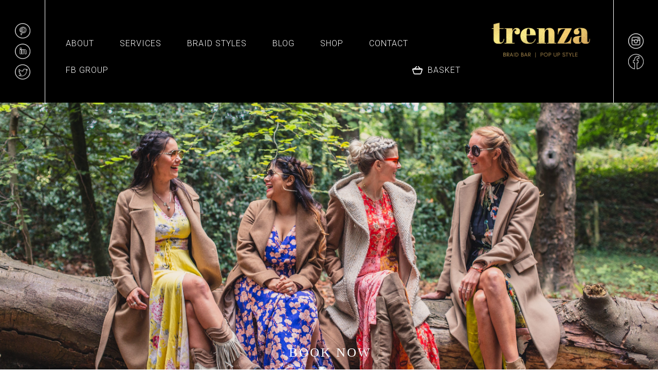

--- FILE ---
content_type: text/html; charset=UTF-8
request_url: https://trenza.co.uk/services/
body_size: 10967
content:

<!doctype html>

<!--[if lt IE 7]><html lang="en-GB" class="no-js lt-ie9 lt-ie8 lt-ie7"> <![endif]-->
<!--[if (IE 7)&!(IEMobile)]><html lang="en-GB" class="no-js lt-ie9 lt-ie8"><![endif]-->
<!--[if (IE 8)&!(IEMobile)]><html lang="en-GB" class="no-js lt-ie9"><![endif]-->
<!--[if gt IE 8]><!--> <html lang="en-GB" class="no-js"><!--<![endif]-->

	<head>
		<meta charset="utf-8">

		<title>Services | Trenza</title>

		<!-- Google Chrome Frame for IE -->
		<meta http-equiv="X-UA-Compatible" content="IE=edge,chrome=1">

		<!-- mobile meta (hooray!) -->
		<meta name="HandheldFriendly" content="True">
		<meta name="MobileOptimized" content="320">
		<meta name="viewport" content="width=device-width, initial-scale=1.0"/>

		<!-- icons & favicons (for more: http://www.jonathantneal.com/blog/understand-the-favicon/) -->
		<link rel="apple-touch-icon" href="https://trenza.co.uk/wp-content/themes/bbynicki-course/library/images/apple-icon-touch.png">
		<link rel="icon" href="https://trenza.co.uk/wp-content/themes/bbynicki-course/favicon.png">
		<!--[if IE]>
			<link rel="shortcut icon" href="https://trenza.co.uk/wp-content/themes/bbynicki-course/favicon.ico">
		<![endif]-->
		<!-- or, set /favicon.ico for IE10 win -->
		<meta name="msapplication-TileColor" content="#f01d4f">
		<meta name="msapplication-TileImage" content="https://trenza.co.uk/wp-content/themes/bbynicki-course/library/images/win8-tile-icon.png">

  		<link rel="pingback" href="https://trenza.co.uk/xmlrpc.php">
  		<link href="https://fonts.googleapis.com/css?family=Roboto:300,400" rel="stylesheet">
		
		<script src="https://ajax.googleapis.com/ajax/libs/jquery/3.4.0/jquery.min.js"></script>

		<!-- wordpress head functions -->
		
	<!-- This site is optimized with the Yoast SEO plugin v14.2 - https://yoast.com/wordpress/plugins/seo/ -->
	<meta name="description" content="View our services for Childrens Braids, Adult Braids, Hair Extensions, Braid Lessons, Clip in&#039;s, Childrens Parties, Events, Festivals, Wedding Hair, Hair Up" />
	<meta name="robots" content="index, follow" />
	<meta name="googlebot" content="index, follow, max-snippet:-1, max-image-preview:large, max-video-preview:-1" />
	<meta name="bingbot" content="index, follow, max-snippet:-1, max-image-preview:large, max-video-preview:-1" />
	<link rel="canonical" href="https://trenza.co.uk/services/" />
	<meta property="og:locale" content="en_GB" />
	<meta property="og:type" content="article" />
	<meta property="og:title" content="Services | Trenza" />
	<meta property="og:description" content="View our services for Childrens Braids, Adult Braids, Hair Extensions, Braid Lessons, Clip in&#039;s, Childrens Parties, Events, Festivals, Wedding Hair, Hair Up" />
	<meta property="og:url" content="https://trenza.co.uk/services/" />
	<meta property="og:site_name" content="Trenza" />
	<meta property="article:modified_time" content="2020-06-24T22:14:37+00:00" />
	<meta name="twitter:card" content="summary_large_image" />
	<script type="application/ld+json" class="yoast-schema-graph">{"@context":"https://schema.org","@graph":[{"@type":"WebSite","@id":"https://trenza.co.uk/#website","url":"https://trenza.co.uk/","name":"Trenza","description":"Braid Bar | Pop Up Style","potentialAction":[{"@type":"SearchAction","target":"https://trenza.co.uk/?s={search_term_string}","query-input":"required name=search_term_string"}],"inLanguage":"en-GB"},{"@type":"WebPage","@id":"https://trenza.co.uk/services/#webpage","url":"https://trenza.co.uk/services/","name":"Services | Trenza","isPartOf":{"@id":"https://trenza.co.uk/#website"},"datePublished":"2019-05-13T15:21:03+00:00","dateModified":"2020-06-24T22:14:37+00:00","description":"View our services for Childrens Braids, Adult Braids, Hair Extensions, Braid Lessons, Clip in's, Childrens Parties, Events, Festivals, Wedding Hair, Hair Up","inLanguage":"en-GB","potentialAction":[{"@type":"ReadAction","target":["https://trenza.co.uk/services/"]}]}]}</script>
	<!-- / Yoast SEO plugin. -->


<script type='text/javascript'>console.log('PixelYourSite Free version 7.2.0');</script>
<link rel='dns-prefetch' href='//s.w.org' />
<link rel="alternate" type="application/rss+xml" title="Trenza &raquo; Feed" href="https://trenza.co.uk/feed/" />
<link rel="alternate" type="application/rss+xml" title="Trenza &raquo; Comments Feed" href="https://trenza.co.uk/comments/feed/" />
<!-- This site uses the Google Analytics by ExactMetrics plugin v6.0.2 - Using Analytics tracking - https://www.exactmetrics.com/ -->
<script type="text/javascript" data-cfasync="false">
	var em_version         = '6.0.2';
	var em_track_user      = true;
	var em_no_track_reason = '';
	
	var disableStr = 'ga-disable-UA-167587791-1';

	/* Function to detect opted out users */
	function __gaTrackerIsOptedOut() {
		return document.cookie.indexOf(disableStr + '=true') > -1;
	}

	/* Disable tracking if the opt-out cookie exists. */
	if ( __gaTrackerIsOptedOut() ) {
		window[disableStr] = true;
	}

	/* Opt-out function */
	function __gaTrackerOptout() {
	  document.cookie = disableStr + '=true; expires=Thu, 31 Dec 2099 23:59:59 UTC; path=/';
	  window[disableStr] = true;
	}

	if ( 'undefined' === typeof gaOptout ) {
		function gaOptout() {
			__gaTrackerOptout();
		}
	}
	
	if ( em_track_user ) {
		(function(i,s,o,g,r,a,m){i['GoogleAnalyticsObject']=r;i[r]=i[r]||function(){
			(i[r].q=i[r].q||[]).push(arguments)},i[r].l=1*new Date();a=s.createElement(o),
			m=s.getElementsByTagName(o)[0];a.async=1;a.src=g;m.parentNode.insertBefore(a,m)
		})(window,document,'script','//www.google-analytics.com/analytics.js','__gaTracker');

window.ga = __gaTracker;		__gaTracker('create', 'UA-167587791-1', 'auto');
		__gaTracker('set', 'forceSSL', true);
		__gaTracker('send','pageview');
		__gaTracker( function() { window.ga = __gaTracker; } );
	} else {
		console.log( "" );
		(function() {
			/* https://developers.google.com/analytics/devguides/collection/analyticsjs/ */
			var noopfn = function() {
				return null;
			};
			var noopnullfn = function() {
				return null;
			};
			var Tracker = function() {
				return null;
			};
			var p = Tracker.prototype;
			p.get = noopfn;
			p.set = noopfn;
			p.send = noopfn;
			var __gaTracker = function() {
				var len = arguments.length;
				if ( len === 0 ) {
					return;
				}
				var f = arguments[len-1];
				if ( typeof f !== 'object' || f === null || typeof f.hitCallback !== 'function' ) {
					console.log( 'Not running function __gaTracker(' + arguments[0] + " ....) because you are not being tracked. " + em_no_track_reason );
					return;
				}
				try {
					f.hitCallback();
				} catch (ex) {

				}
			};
			__gaTracker.create = function() {
				return new Tracker();
			};
			__gaTracker.getByName = noopnullfn;
			__gaTracker.getAll = function() {
				return [];
			};
			__gaTracker.remove = noopfn;
			window['__gaTracker'] = __gaTracker;
			window.ga = __gaTracker;		})();
		}
</script>
<!-- / Google Analytics by ExactMetrics -->
		<script type="text/javascript">
			window._wpemojiSettings = {"baseUrl":"https:\/\/s.w.org\/images\/core\/emoji\/12.0.0-1\/72x72\/","ext":".png","svgUrl":"https:\/\/s.w.org\/images\/core\/emoji\/12.0.0-1\/svg\/","svgExt":".svg","source":{"concatemoji":"https:\/\/trenza.co.uk\/wp-includes\/js\/wp-emoji-release.min.js"}};
			/*! This file is auto-generated */
			!function(e,a,t){var n,r,o,i=a.createElement("canvas"),p=i.getContext&&i.getContext("2d");function s(e,t){var a=String.fromCharCode;p.clearRect(0,0,i.width,i.height),p.fillText(a.apply(this,e),0,0);e=i.toDataURL();return p.clearRect(0,0,i.width,i.height),p.fillText(a.apply(this,t),0,0),e===i.toDataURL()}function c(e){var t=a.createElement("script");t.src=e,t.defer=t.type="text/javascript",a.getElementsByTagName("head")[0].appendChild(t)}for(o=Array("flag","emoji"),t.supports={everything:!0,everythingExceptFlag:!0},r=0;r<o.length;r++)t.supports[o[r]]=function(e){if(!p||!p.fillText)return!1;switch(p.textBaseline="top",p.font="600 32px Arial",e){case"flag":return s([127987,65039,8205,9895,65039],[127987,65039,8203,9895,65039])?!1:!s([55356,56826,55356,56819],[55356,56826,8203,55356,56819])&&!s([55356,57332,56128,56423,56128,56418,56128,56421,56128,56430,56128,56423,56128,56447],[55356,57332,8203,56128,56423,8203,56128,56418,8203,56128,56421,8203,56128,56430,8203,56128,56423,8203,56128,56447]);case"emoji":return!s([55357,56424,55356,57342,8205,55358,56605,8205,55357,56424,55356,57340],[55357,56424,55356,57342,8203,55358,56605,8203,55357,56424,55356,57340])}return!1}(o[r]),t.supports.everything=t.supports.everything&&t.supports[o[r]],"flag"!==o[r]&&(t.supports.everythingExceptFlag=t.supports.everythingExceptFlag&&t.supports[o[r]]);t.supports.everythingExceptFlag=t.supports.everythingExceptFlag&&!t.supports.flag,t.DOMReady=!1,t.readyCallback=function(){t.DOMReady=!0},t.supports.everything||(n=function(){t.readyCallback()},a.addEventListener?(a.addEventListener("DOMContentLoaded",n,!1),e.addEventListener("load",n,!1)):(e.attachEvent("onload",n),a.attachEvent("onreadystatechange",function(){"complete"===a.readyState&&t.readyCallback()})),(n=t.source||{}).concatemoji?c(n.concatemoji):n.wpemoji&&n.twemoji&&(c(n.twemoji),c(n.wpemoji)))}(window,document,window._wpemojiSettings);
		</script>
		<style type="text/css">
img.wp-smiley,
img.emoji {
	display: inline !important;
	border: none !important;
	box-shadow: none !important;
	height: 1em !important;
	width: 1em !important;
	margin: 0 .07em !important;
	vertical-align: -0.1em !important;
	background: none !important;
	padding: 0 !important;
}
</style>
	<link rel='stylesheet' id='sb_instagram_styles-css'  href='https://trenza.co.uk/wp-content/plugins/instagram-feed/css/sb-instagram-2-2.min.css' type='text/css' media='all' />
<link rel='stylesheet' id='wp-block-library-css'  href='https://trenza.co.uk/wp-includes/css/dist/block-library/style.min.css' type='text/css' media='all' />
<link rel='stylesheet' id='wc-block-style-css'  href='https://trenza.co.uk/wp-content/plugins/woocommerce/packages/woocommerce-blocks/build/style.css' type='text/css' media='all' />
<link rel='stylesheet' id='contact-form-7-css'  href='https://trenza.co.uk/wp-content/plugins/contact-form-7/includes/css/styles.css' type='text/css' media='all' />
<link rel='stylesheet' id='woocommerce-layout-css'  href='https://trenza.co.uk/wp-content/plugins/woocommerce/assets/css/woocommerce-layout.css' type='text/css' media='all' />
<style id='woocommerce-layout-inline-css' type='text/css'>

	.infinite-scroll .woocommerce-pagination {
		display: none;
	}
</style>
<link rel='stylesheet' id='woocommerce-smallscreen-css'  href='https://trenza.co.uk/wp-content/plugins/woocommerce/assets/css/woocommerce-smallscreen.css' type='text/css' media='only screen and (max-width: 768px)' />
<link rel='stylesheet' id='woocommerce-general-css'  href='https://trenza.co.uk/wp-content/plugins/woocommerce/assets/css/woocommerce.css' type='text/css' media='all' />
<style id='woocommerce-inline-inline-css' type='text/css'>
.woocommerce form .form-row .required { visibility: visible; }
</style>
<link rel='stylesheet' id='bones-stylesheet-css'  href='https://trenza.co.uk/wp-content/uploads/wp-less-cache/bones-stylesheet.css?ver=1695639385' type='text/css' media='all' />
<!--[if lt IE 9]>
<link rel='stylesheet' id='bones-ie-only-css'  href='https://trenza.co.uk/wp-content/uploads/wp-less-cache/bones-ie-only.css?ver=1695639385' type='text/css' media='all' />
<![endif]-->
<script type='text/javascript'>
/* <![CDATA[ */
var exactmetrics_frontend = {"js_events_tracking":"true","download_extensions":"zip,mp3,mpeg,pdf,docx,pptx,xlsx,rar","inbound_paths":"[{\"path\":\"\\\/go\\\/\",\"label\":\"affiliate\"},{\"path\":\"\\\/recommend\\\/\",\"label\":\"affiliate\"}]","home_url":"https:\/\/trenza.co.uk","hash_tracking":"false"};
/* ]]> */
</script>
<script type='text/javascript' src='https://trenza.co.uk/wp-content/plugins/google-analytics-dashboard-for-wp/assets/js/frontend.min.js'></script>
<script type='text/javascript' src='https://trenza.co.uk/wp-includes/js/jquery/jquery.js'></script>
<script type='text/javascript' src='https://trenza.co.uk/wp-includes/js/jquery/jquery-migrate.min.js'></script>
<script type='text/javascript' src='https://trenza.co.uk/wp-content/plugins/woocommerce/assets/js/js-cookie/js.cookie.min.js'></script>
<script type='text/javascript' src='https://trenza.co.uk/wp-content/plugins/pixelyoursite/dist/scripts/jquery.bind-first-0.2.3.min.js'></script>
<script type='text/javascript'>
/* <![CDATA[ */
var pysOptions = {"staticEvents":{"facebook":{"PageView":[{"params":[],"delay":0,"ids":[],"eventID":""}],"GeneralEvent":[{"params":{"post_type":"page","post_id":"9","content_name":"Services"},"delay":0,"ids":[],"eventID":""}]}},"dynamicEventsParams":[],"dynamicEventsTriggers":[],"facebook":{"pixelIds":["4035474316481804"],"advancedMatching":[],"removeMetadata":false,"contentParams":{"post_type":"page","post_id":9,"content_name":"Services"},"commentEventEnabled":true,"wooVariableAsSimple":false,"downloadEnabled":true,"formEventEnabled":true,"ajaxForServerEvent":true,"serverApiEnabled":false,"wooCRSendFromServer":false},"debug":"","siteUrl":"https:\/\/trenza.co.uk","ajaxUrl":"https:\/\/trenza.co.uk\/wp-admin\/admin-ajax.php","commonEventParams":{"domain":"trenza.co.uk","user_roles":"guest","plugin":"PixelYourSite"},"commentEventEnabled":"1","downloadEventEnabled":"1","downloadExtensions":["","doc","exe","js","pdf","ppt","tgz","zip","xls"],"formEventEnabled":"1","gdpr":{"ajax_enabled":false,"all_disabled_by_api":false,"facebook_disabled_by_api":false,"analytics_disabled_by_api":false,"google_ads_disabled_by_api":false,"pinterest_disabled_by_api":false,"bing_disabled_by_api":false,"facebook_prior_consent_enabled":true,"analytics_prior_consent_enabled":true,"google_ads_prior_consent_enabled":null,"pinterest_prior_consent_enabled":true,"bing_prior_consent_enabled":true,"cookiebot_integration_enabled":false,"cookiebot_facebook_consent_category":"marketing","cookiebot_analytics_consent_category":"statistics","cookiebot_google_ads_consent_category":null,"cookiebot_pinterest_consent_category":"marketing","cookiebot_bing_consent_category":"marketing","ginger_integration_enabled":false,"cookie_notice_integration_enabled":false,"cookie_law_info_integration_enabled":false},"woo":{"enabled":true,"addToCartOnButtonEnabled":true,"addToCartOnButtonValueEnabled":true,"addToCartOnButtonValueOption":"price","removeFromCartEnabled":true,"removeFromCartSelector":"form.woocommerce-cart-form .remove"},"edd":{"enabled":false,"addToCartOnButtonEnabled":true,"addToCartOnButtonValueEnabled":true,"addToCartOnButtonValueOption":"price","removeFromCartEnabled":true}};
/* ]]> */
</script>
<script type='text/javascript' src='https://trenza.co.uk/wp-content/plugins/pixelyoursite/dist/scripts/public.js'></script>
<script type='text/javascript' src='https://trenza.co.uk/wp-content/themes/bbynicki-course/library/js/libs/modernizr.custom.min.js'></script>
<link rel='https://api.w.org/' href='https://trenza.co.uk/wp-json/' />
<link rel='shortlink' href='https://trenza.co.uk/?p=9' />
<link rel="alternate" type="application/json+oembed" href="https://trenza.co.uk/wp-json/oembed/1.0/embed?url=https%3A%2F%2Ftrenza.co.uk%2Fservices%2F" />
<link rel="alternate" type="text/xml+oembed" href="https://trenza.co.uk/wp-json/oembed/1.0/embed?url=https%3A%2F%2Ftrenza.co.uk%2Fservices%2F&#038;format=xml" />
<link rel="apple-touch-icon" sizes="180x180" href="/coursestwo/wp-content/uploads/fbrfg/apple-touch-icon.png">
<link rel="icon" type="image/png" sizes="32x32" href="/coursestwo/wp-content/uploads/fbrfg/favicon-32x32.png">
<link rel="icon" type="image/png" sizes="16x16" href="/coursestwo/wp-content/uploads/fbrfg/favicon-16x16.png">
<link rel="manifest" href="/coursestwo/wp-content/uploads/fbrfg/site.webmanifest">
<link rel="shortcut icon" href="/coursestwo/wp-content/uploads/fbrfg/favicon.ico">
<meta name="msapplication-TileColor" content="#da532c">
<meta name="msapplication-config" content="/coursestwo/wp-content/uploads/fbrfg/browserconfig.xml">
<meta name="theme-color" content="#ffffff">		<script>
			document.documentElement.className = document.documentElement.className.replace( 'no-js', 'js' );
		</script>
				<style>
			.no-js img.lazyload { display: none; }
			figure.wp-block-image img.lazyloading { min-width: 150px; }
							.lazyload, .lazyloading { opacity: 0; }
				.lazyloaded {
					opacity: 1;
					transition: opacity 400ms;
					transition-delay: 0ms;
				}
					</style>
			<noscript><style>.woocommerce-product-gallery{ opacity: 1 !important; }</style></noscript>
			<!-- end of wordpress head -->

		<!-- Global site tag (gtag.js) - Google Analytics -->
		<script async src="https://www.googletagmanager.com/gtag/js?id=UA-57786115-41"></script>
		<script>
		  window.dataLayer = window.dataLayer || [];
		  function gtag(){dataLayer.push(arguments);}
		  gtag('js', new Date());

		  gtag('config', 'UA-57786115-41');
		</script>

		<style>
			footer p{
				color:#ffffff !important;
			}
			footer a{
				color:#ffffff !important;
			}
			.cta{
				background-color:#000000 !important;
			}
			.cta:hover{
				background-color:#eee4e2 !important;
				color:#000000;
			}	
			body{
				color:#000000;
			}
			a{
				color: !important;
			}
			a:hover{
				color:#eee4e2 !important;
			}		
		</style>

	</head>

	<body data-rsssl=1 class="page-template page-template-page-General page-template-page-General-php page page-id-9 theme-bbynicki-course woocommerce-no-js">

		<div id="container">

			<header class="header" role="banner" style="background-color:#000000">

				<div id="inner-header" class="wrap clearfix">

					<div class="social-icons clearfix"><div>
											<a href="#"><img  alt="Pinterest" data-src="https://trenza.co.uk/wp-content/themes/bbynicki-course/library/images/pinterest.png" class="lazyload" src="[data-uri]"><noscript><img src="https://trenza.co.uk/wp-content/themes/bbynicki-course/library/images/pinterest.png" alt="Pinterest"></noscript></a>
																<a href="https://www.linkedin.com/in/raz-wright-6038a99/"><img  alt="Linkedin" data-src="https://trenza.co.uk/wp-content/themes/bbynicki-course/library/images/linkedin.png" class="lazyload" src="[data-uri]"><noscript><img src="https://trenza.co.uk/wp-content/themes/bbynicki-course/library/images/linkedin.png" alt="Linkedin"></noscript></a>
																<a href="https://twitter.com/trenzabraidbar"><img  alt="Twitter" data-src="https://trenza.co.uk/wp-content/themes/bbynicki-course/library/images/twitter.png" class="lazyload" src="[data-uri]"><noscript><img src="https://trenza.co.uk/wp-content/themes/bbynicki-course/library/images/twitter.png" alt="Twitter"></noscript></a>
										</div></div>

					<div class="social-icons social-icons-right clearfix"><div>
											<a href="https://www.instagram.com/trenza_braidbar/"><img  alt="Instagram" data-src="https://trenza.co.uk/wp-content/themes/bbynicki-course/library/images/instagram.png" class="lazyload" src="[data-uri]"><noscript><img src="https://trenza.co.uk/wp-content/themes/bbynicki-course/library/images/instagram.png" alt="Instagram"></noscript></a>
																<a href="https://www.facebook.com/Trenza-Braid-Bar-611212576043715/"><img  alt="Facebook" data-src="https://trenza.co.uk/wp-content/themes/bbynicki-course/library/images/facebook.png" class="lazyload" src="[data-uri]"><noscript><img src="https://trenza.co.uk/wp-content/themes/bbynicki-course/library/images/facebook.png" alt="Facebook"></noscript></a>
										</div></div>

					<div class="burger-menu clearfix">
						<div class="line"></div>
						<div class="line"></div>
						<div class="line"></div>
					</div>

					<div class="burger-menu-open clearfix">
						<img   data-src="https://trenza.co.uk/wp-content/themes/bbynicki-course/library/images/cross.svg" class="close-menu lazyload" src="[data-uri]"><noscript><img src="https://trenza.co.uk/wp-content/themes/bbynicki-course/library/images/cross.svg" class="close-menu"></noscript>
						<nav role="navigation">
							<ul id="menu-main-menu" class="nav top-nav clearfix"><li id="menu-item-21" class="menu-item menu-item-type-post_type menu-item-object-page menu-item-21"><a href="https://trenza.co.uk/about-trenza/">About</a></li>
<li id="menu-item-20" class="menu-item menu-item-type-post_type menu-item-object-page current-menu-item page_item page-item-9 current_page_item menu-item-20"><a href="https://trenza.co.uk/services/" aria-current="page">Services</a></li>
<li id="menu-item-19" class="menu-item menu-item-type-post_type menu-item-object-page menu-item-19"><a href="https://trenza.co.uk/braid-styles-and-prices/">BRAID STYLES</a></li>
<li id="menu-item-18" class="menu-item menu-item-type-post_type menu-item-object-page menu-item-18"><a href="https://trenza.co.uk/blog/">Blog</a></li>
<li id="menu-item-577" class="menu-item menu-item-type-post_type menu-item-object-page menu-item-577"><a href="https://trenza.co.uk/shoptrenzabraidbar/">Shop</a></li>
<li id="menu-item-17" class="menu-item menu-item-type-post_type menu-item-object-page menu-item-17"><a href="https://trenza.co.uk/contact-or-find-trenza-braid-bar/">Contact</a></li>
<li id="menu-item-676" class="menu-item menu-item-type-post_type menu-item-object-page menu-item-676"><a href="https://trenza.co.uk/facebook-group/">FB GROUP</a></li>
<li id="menu-item-219" class="menu-item menu-item-type-post_type menu-item-object-page menu-item-219"><a href="https://trenza.co.uk/basket/">Basket</a></li>
</ul>						</nav>
					</div>				

					<div id="logo"><a href="https://trenza.co.uk" rel="nofollow">
						
							<img  alt="" data-src="https://trenza.co.uk/wp-content/uploads/2019/10/Trenza-StrapGoldOnBlk-e1590056199388.png" class="lazyload" src="[data-uri]" /><noscript><img src="https://trenza.co.uk/wp-content/uploads/2019/10/Trenza-StrapGoldOnBlk-e1590056199388.png" alt="" /></noscript>

												
					</a></div>

					<nav role="navigation">
						<ul id="menu-main-menu-1" class="nav top-nav clearfix"><li class="menu-item menu-item-type-post_type menu-item-object-page menu-item-21"><a href="https://trenza.co.uk/about-trenza/">About</a></li>
<li class="menu-item menu-item-type-post_type menu-item-object-page current-menu-item page_item page-item-9 current_page_item menu-item-20"><a href="https://trenza.co.uk/services/" aria-current="page">Services</a></li>
<li class="menu-item menu-item-type-post_type menu-item-object-page menu-item-19"><a href="https://trenza.co.uk/braid-styles-and-prices/">BRAID STYLES</a></li>
<li class="menu-item menu-item-type-post_type menu-item-object-page menu-item-18"><a href="https://trenza.co.uk/blog/">Blog</a></li>
<li class="menu-item menu-item-type-post_type menu-item-object-page menu-item-577"><a href="https://trenza.co.uk/shoptrenzabraidbar/">Shop</a></li>
<li class="menu-item menu-item-type-post_type menu-item-object-page menu-item-17"><a href="https://trenza.co.uk/contact-or-find-trenza-braid-bar/">Contact</a></li>
<li class="menu-item menu-item-type-post_type menu-item-object-page menu-item-676"><a href="https://trenza.co.uk/facebook-group/">FB GROUP</a></li>
<li class="menu-item menu-item-type-post_type menu-item-object-page menu-item-219"><a href="https://trenza.co.uk/basket/">Basket</a></li>
</ul>					</nav>

				</div> <!-- end #inner-header -->

			</header> <!-- end header -->
						
				<div id="inner-content" class="clearfix">
			
				    <div id="main" class="twelvecol first clearfix" role="main">

					    					
					    <article id="post-9" class="clearfix post-9 page type-page status-publish hentry" role="article">
						
						
						        <section class="full-width-banner clearfix">
						        	<img  alt="" data-src="https://trenza.co.uk/wp-content/uploads/2019/10/OO9C0506.jpg" class="lazyload" src="[data-uri]" /><noscript><img src="https://trenza.co.uk/wp-content/uploads/2019/10/OO9C0506.jpg" alt="" /></noscript>
						        	<div class="banner_optional_title" style="background-color:;"></div>
									<a href="https://booksy.com/en-gb/32718_trenza-braid-bar-hair-extensions_hair-salon_794909_southampton" target="_blank"><div class="findoutmore">
										<h3>Book Now</h3>
										<img  data-src="hhttps://trenza.co.uk/wp-content/themes/bbynicki-course/library/images/triangle-down.svg" class="lazyload" src="[data-uri]"><noscript><img src="hhttps://trenza.co.uk/wp-content/themes/bbynicki-course/library/images/triangle-down.svg"></noscript>
									</div></a>
						        </section>

						        

						        <section class="two-by-two-panel clearfix">
						        	<div class="img-right">
						        		
						        			<a href="https://booksy.com/en-gb/32718_trenza-braid-bar_other_794909_southampton"><div class="cta cta-right">BOOK NOW</div></a>

						        		
						        		<img  alt="" data-src="https://trenza.co.uk/wp-content/uploads/2019/10/IMG_5291-e1589122503735.png" class="lazyload" src="[data-uri]" /><noscript><img src="https://trenza.co.uk/wp-content/uploads/2019/10/IMG_5291-e1589122503735.png" alt="" /></noscript>
						        	</div>
						        	<div class="img-left" style="background-color:#eee4e2;color:#0a0a0a !important;">
						        		<div class="img-left-inner clearfix">
						        			<p>&nbsp;</p>
<h2 style="text-align: center;">Visit<br />
<em>The Braid Bar</em></h2>
<h5 style="text-align: center;"><a href="https://trenza.co.uk/visit-the-braid-bar/">FIND OUT</a><a href="https://trenza.co.uk/visit-the-braid-bar/"> MORE</a></h5>
						        		</div>
						        	</div>
						        </section>

						        
						        <section class="two-by-two-panel clearfix">
						        	<div class="img-left" style="background-color:#0a0a0a;color:#ffffff !important;;">
						        		<div class="img-left-inner clearfix">
						        			<h2 style="text-align: center;">Hair Extension<br />
<em>Consultations</em></h2>
<h5 style="text-align: center;"><a href="https://trenza.co.uk/hair-extension-consultations">FIND OUT MORE</a></h5>
						        		</div>
						        	</div>
						        	<div class="img-right">
						        													<a href="https://booksy.com/en-gb/32718_trenza-braid-bar_other_794909_southampton"><div class="cta">BOOK NOW</div></a>
																        		<img  alt="" data-src="https://trenza.co.uk/wp-content/uploads/2019/10/OO9C0423.jpg" class="lazyload" src="[data-uri]" /><noscript><img src="https://trenza.co.uk/wp-content/uploads/2019/10/OO9C0423.jpg" alt="" /></noscript>
						        	</div>
						        </section>

						        
						        <section class="two-by-two-panel clearfix">
						        	<div class="img-left" style="background-color:#eee4e2;color:#000000 !important;;">
						        		<div class="img-left-inner clearfix">
						        			<h2 style="text-align: center;">Childrens<br />
<em>Parties</em></h2>
<h5 style="text-align: center;"><a href="https://trenza.co.uk/childrens-birthday-parties/">FIND OUT MORE</a></h5>
						        		</div>
						        	</div>
						        	<div class="img-right">
						        													<a href="https://booksy.com/en-gb/32718_trenza-braid-bar_other_794909_southampton"><div class="cta">Book Now</div></a>
																        		<img  alt="" data-src="https://trenza.co.uk/wp-content/uploads/2019/10/OO9C9820.jpg" class="lazyload" src="[data-uri]" /><noscript><img src="https://trenza.co.uk/wp-content/uploads/2019/10/OO9C9820.jpg" alt="" /></noscript>
						        	</div>
						        </section>

						        

						        <section class="two-by-two-panel clearfix">
						        	<div class="img-right">
						        		
						        			<a href="https://booksy.com/en-gb/32718_trenza-braid-bar_other_794909_southampton"><div class="cta cta-right">Book Now</div></a>

						        		
						        		<img  alt="" data-src="https://trenza.co.uk/wp-content/uploads/2020/05/4B7FED53-F21A-4267-8FC9-FC6E8E76F8B4.jpg" class="lazyload" src="[data-uri]" /><noscript><img src="https://trenza.co.uk/wp-content/uploads/2020/05/4B7FED53-F21A-4267-8FC9-FC6E8E76F8B4.jpg" alt="" /></noscript>
						        	</div>
						        	<div class="img-left" style="background-color:#1d1d1b;color:#ffffff !important;">
						        		<div class="img-left-inner clearfix">
						        			<h2 style="text-align: center;">Bridal, Hen Parties<br />
<em>Weddings</em></h2>
<h5 style="text-align: center;"><a href="https://trenza.co.uk/bridal-hair-weddings-hen-parties/ ‎">FIND OUT MORE</a></h5>
						        		</div>
						        	</div>
						        </section>

						        
						        <section class="two-by-two-panel clearfix">
						        	<div class="img-left" style="background-color:#eee4e2;color:#1d1d1b !important;;">
						        		<div class="img-left-inner clearfix">
						        			<h2 style="text-align: center;">Braid<br />
<em>Lessons</em></h2>
<h5 style="text-align: center;"><a href="https://trenza.co.uk/braid-lessons/">FIND OUT MORE</a></h5>
						        		</div>
						        	</div>
						        	<div class="img-right">
						        													<a href="https://booksy.com/en-gb/32718_trenza-braid-bar_other_794909_southampton"><div class="cta">Book Now</div></a>
																        		<img  alt="" data-src="https://trenza.co.uk/wp-content/uploads/2019/10/TrenzaPhotos-1.jpg" class="lazyload" src="[data-uri]" /><noscript><img src="https://trenza.co.uk/wp-content/uploads/2019/10/TrenzaPhotos-1.jpg" alt="" /></noscript>
						        	</div>
						        </section>

						        					
					
					    </article> <!-- end article -->
					
					    	
					
					    			
				    </div> <!-- end #main -->
    				    
				</div> <!-- end #inner-content -->
    
							<section class="instagram-feed">
					
<div id="sb_instagram" class="sbi sbi_col_6  sbi_width_resp" style="width: 100%;" data-feedid="sbi_trenza_braidbar#6" data-res="auto" data-cols="6" data-num="6" data-shortcode-atts="{}" >
	
    <div id="sbi_images" >
		<div class="sbi_item sbi_type_image sbi_new sbi_transition" id="sbi_18259783993053286" data-date="1634385422">
    <div class="sbi_photo_wrap">
        <a class="sbi_photo" href="https://www.instagram.com/p/CVFrCgGorcP/" target="_blank" rel="noopener nofollow" data-full-res="https://scontent-lhr8-2.cdninstagram.com/v/t51.29350-15/245705937_197659099156762_3903095969414228262_n.jpg?_nc_cat=102&#038;ccb=1-5&#038;_nc_sid=8ae9d6&#038;_nc_ohc=5HkhVqWL9LMAX8JXNld&#038;_nc_oc=AQmWX-o7L4KxtmsJ9_PKDKy97YgaJn60Wvuwy7FnpaKik8pYVjHijIgRLLI-TueGdrA&#038;_nc_ht=scontent-lhr8-2.cdninstagram.com&#038;edm=AM6HXa8EAAAA&#038;oh=10b8250f70883acfeba53b37295e5672&#038;oe=61741D8C" data-img-src-set="{&quot;d&quot;:&quot;https:\/\/scontent-lhr8-2.cdninstagram.com\/v\/t51.29350-15\/245705937_197659099156762_3903095969414228262_n.jpg?_nc_cat=102&amp;ccb=1-5&amp;_nc_sid=8ae9d6&amp;_nc_ohc=5HkhVqWL9LMAX8JXNld&amp;_nc_oc=AQmWX-o7L4KxtmsJ9_PKDKy97YgaJn60Wvuwy7FnpaKik8pYVjHijIgRLLI-TueGdrA&amp;_nc_ht=scontent-lhr8-2.cdninstagram.com&amp;edm=AM6HXa8EAAAA&amp;oh=10b8250f70883acfeba53b37295e5672&amp;oe=61741D8C&quot;,&quot;150&quot;:&quot;https:\/\/www.instagram.com\/p\/CVFrCgGorcP\/media?size=t&quot;,&quot;320&quot;:&quot;https:\/\/www.instagram.com\/p\/CVFrCgGorcP\/media?size=m&quot;,&quot;640&quot;:&quot;https:\/\/scontent-lhr8-2.cdninstagram.com\/v\/t51.29350-15\/245705937_197659099156762_3903095969414228262_n.jpg?_nc_cat=102&amp;ccb=1-5&amp;_nc_sid=8ae9d6&amp;_nc_ohc=5HkhVqWL9LMAX8JXNld&amp;_nc_oc=AQmWX-o7L4KxtmsJ9_PKDKy97YgaJn60Wvuwy7FnpaKik8pYVjHijIgRLLI-TueGdrA&amp;_nc_ht=scontent-lhr8-2.cdninstagram.com&amp;edm=AM6HXa8EAAAA&amp;oh=10b8250f70883acfeba53b37295e5672&amp;oe=61741D8C&quot;}">
            <span class="sbi-screenreader">This is a classic 2 braids into bun style. 
 
A qu</span>
            	                    <img  alt="This is a classic 2 braids into bun style. 
 
A quick and easy 30 minute braid, the perfect style for natural hair. 
 
💰The cost is just £30. 
 
If your hair is fine we can pop in extensions and if its coarse or curly we can smooth through using heat tools for a more polished finish. 
 
💰The total cost with extra prep or extensions is £45
 
Parties, Proms, Date Nights, Weddings a really versatile look 💕
 
🌟Discounted this weekend by 50%" data-src="https://trenza.co.uk/wp-content/plugins/instagram-feed/img/placeholder.png" class="lazyload" src="[data-uri]"><noscript><img src="https://trenza.co.uk/wp-content/plugins/instagram-feed/img/placeholder.png" alt="This is a classic 2 braids into bun style. 
 
A quick and easy 30 minute braid, the perfect style for natural hair. 
 
💰The cost is just £30. 
 
If your hair is fine we can pop in extensions and if its coarse or curly we can smooth through using heat tools for a more polished finish. 
 
💰The total cost with extra prep or extensions is £45
 
Parties, Proms, Date Nights, Weddings a really versatile look 💕
 
🌟Discounted this weekend by 50%"></noscript>
        </a>
    </div>
</div><div class="sbi_item sbi_type_image sbi_new sbi_transition" id="sbi_17892176321426944" data-date="1634378569">
    <div class="sbi_photo_wrap">
        <a class="sbi_photo" href="https://www.instagram.com/p/CVFd9-DoEgF/" target="_blank" rel="noopener nofollow" data-full-res="https://scontent-lhr8-1.cdninstagram.com/v/t51.29350-15/245820811_271937244843497_5514190397329152004_n.jpg?_nc_cat=106&#038;ccb=1-5&#038;_nc_sid=8ae9d6&#038;_nc_ohc=-FFOk9A0FQEAX_N4cPg&#038;_nc_ht=scontent-lhr8-1.cdninstagram.com&#038;edm=AM6HXa8EAAAA&#038;oh=b34bba9ee053bed96687da979a2bec8a&#038;oe=61737BF0" data-img-src-set="{&quot;d&quot;:&quot;https:\/\/scontent-lhr8-1.cdninstagram.com\/v\/t51.29350-15\/245820811_271937244843497_5514190397329152004_n.jpg?_nc_cat=106&amp;ccb=1-5&amp;_nc_sid=8ae9d6&amp;_nc_ohc=-FFOk9A0FQEAX_N4cPg&amp;_nc_ht=scontent-lhr8-1.cdninstagram.com&amp;edm=AM6HXa8EAAAA&amp;oh=b34bba9ee053bed96687da979a2bec8a&amp;oe=61737BF0&quot;,&quot;150&quot;:&quot;https:\/\/www.instagram.com\/p\/CVFd9-DoEgF\/media?size=t&quot;,&quot;320&quot;:&quot;https:\/\/www.instagram.com\/p\/CVFd9-DoEgF\/media?size=m&quot;,&quot;640&quot;:&quot;https:\/\/scontent-lhr8-1.cdninstagram.com\/v\/t51.29350-15\/245820811_271937244843497_5514190397329152004_n.jpg?_nc_cat=106&amp;ccb=1-5&amp;_nc_sid=8ae9d6&amp;_nc_ohc=-FFOk9A0FQEAX_N4cPg&amp;_nc_ht=scontent-lhr8-1.cdninstagram.com&amp;edm=AM6HXa8EAAAA&amp;oh=b34bba9ee053bed96687da979a2bec8a&amp;oe=61737BF0&quot;}">
            <span class="sbi-screenreader">You’re loving this boho braid ! You can’t fail</span>
            	                    <img  alt="You’re loving this boho braid ! You can’t fail with a curls and braids combination. 

This style suits everyone and can be worn with extensions. 

Pop in sun see us to discuss clip in or tape extensions and to get colour matched x

50% Discount on our new styles today and tomorrow when pre booked ." data-src="https://trenza.co.uk/wp-content/plugins/instagram-feed/img/placeholder.png" class="lazyload" src="[data-uri]"><noscript><img src="https://trenza.co.uk/wp-content/plugins/instagram-feed/img/placeholder.png" alt="You’re loving this boho braid ! You can’t fail with a curls and braids combination. 

This style suits everyone and can be worn with extensions. 

Pop in sun see us to discuss clip in or tape extensions and to get colour matched x

50% Discount on our new styles today and tomorrow when pre booked ."></noscript>
        </a>
    </div>
</div><div class="sbi_item sbi_type_carousel sbi_new sbi_transition" id="sbi_18256522003037942" data-date="1634334944">
    <div class="sbi_photo_wrap">
        <a class="sbi_photo" href="https://www.instagram.com/p/CVEKwrIo653/" target="_blank" rel="noopener nofollow" data-full-res="https://scontent-lhr8-1.cdninstagram.com/v/t51.29350-15/245806578_1012757316189552_8724595130708897437_n.jpg?_nc_cat=108&#038;ccb=1-5&#038;_nc_sid=8ae9d6&#038;_nc_ohc=aKoffqE_NMMAX_V5yRd&#038;_nc_ht=scontent-lhr8-1.cdninstagram.com&#038;edm=AM6HXa8EAAAA&#038;oh=07cf77cbac94bc3edcb0ccfc012a977e&#038;oe=6172F70C" data-img-src-set="{&quot;d&quot;:&quot;https:\/\/scontent-lhr8-1.cdninstagram.com\/v\/t51.29350-15\/245806578_1012757316189552_8724595130708897437_n.jpg?_nc_cat=108&amp;ccb=1-5&amp;_nc_sid=8ae9d6&amp;_nc_ohc=aKoffqE_NMMAX_V5yRd&amp;_nc_ht=scontent-lhr8-1.cdninstagram.com&amp;edm=AM6HXa8EAAAA&amp;oh=07cf77cbac94bc3edcb0ccfc012a977e&amp;oe=6172F70C&quot;,&quot;150&quot;:&quot;https:\/\/www.instagram.com\/p\/CVEKwrIo653\/media?size=t&quot;,&quot;320&quot;:&quot;https:\/\/www.instagram.com\/p\/CVEKwrIo653\/media?size=m&quot;,&quot;640&quot;:&quot;https:\/\/www.instagram.com\/p\/CVEKwrIo653\/media?size=l&quot;}">
            <span class="sbi-screenreader"></span>
            <svg class="svg-inline--fa fa-clone fa-w-16 sbi_lightbox_carousel_icon" aria-hidden="true" aria-label="Clone" data-fa-proƒcessed="" data-prefix="far" data-icon="clone" role="img" xmlns="http://www.w3.org/2000/svg" viewBox="0 0 512 512">
	                <path fill="currentColor" d="M464 0H144c-26.51 0-48 21.49-48 48v48H48c-26.51 0-48 21.49-48 48v320c0 26.51 21.49 48 48 48h320c26.51 0 48-21.49 48-48v-48h48c26.51 0 48-21.49 48-48V48c0-26.51-21.49-48-48-48zM362 464H54a6 6 0 0 1-6-6V150a6 6 0 0 1 6-6h42v224c0 26.51 21.49 48 48 48h224v42a6 6 0 0 1-6 6zm96-96H150a6 6 0 0 1-6-6V54a6 6 0 0 1 6-6h308a6 6 0 0 1 6 6v308a6 6 0 0 1-6 6z"></path>
	            </svg>	                    <img  alt="We are looking for Adult Models for our new menu’s. 

These styles are offered at 50% Discount this weekend. 
 

We are looking for the following Adult Models : 

Female Blonde Long Full Head of Hair
Female Afro Hair Model
Female Red Long Full Head 

We may curl your hair as well as braid . 
Must be confident in front of camera. 

Please DM with a head/hair shot. 
Must be available this Saturday or Sunday x

** hairstyle inspiration from Pinterest**" data-src="https://trenza.co.uk/wp-content/plugins/instagram-feed/img/placeholder.png" class="lazyload" src="[data-uri]"><noscript><img src="https://trenza.co.uk/wp-content/plugins/instagram-feed/img/placeholder.png" alt="We are looking for Adult Models for our new menu’s. 

These styles are offered at 50% Discount this weekend. 
 

We are looking for the following Adult Models : 

Female Blonde Long Full Head of Hair
Female Afro Hair Model
Female Red Long Full Head 

We may curl your hair as well as braid . 
Must be confident in front of camera. 

Please DM with a head/hair shot. 
Must be available this Saturday or Sunday x

** hairstyle inspiration from Pinterest**"></noscript>
        </a>
    </div>
</div><div class="sbi_item sbi_type_image sbi_new sbi_transition" id="sbi_17918649616952976" data-date="1634277913">
    <div class="sbi_photo_wrap">
        <a class="sbi_photo" href="https://www.instagram.com/p/CVCd-4mIgqG/" target="_blank" rel="noopener nofollow" data-full-res="https://scontent-lhr8-1.cdninstagram.com/v/t51.29350-15/244774300_4434214243322705_509556466395119296_n.jpg?_nc_cat=111&#038;ccb=1-5&#038;_nc_sid=8ae9d6&#038;_nc_ohc=qRnqmI8yfdsAX_15OWJ&#038;_nc_ht=scontent-lhr8-1.cdninstagram.com&#038;edm=AM6HXa8EAAAA&#038;oh=cb0b823cee1618634767e88e83fc6e24&#038;oe=61730D69" data-img-src-set="{&quot;d&quot;:&quot;https:\/\/scontent-lhr8-1.cdninstagram.com\/v\/t51.29350-15\/244774300_4434214243322705_509556466395119296_n.jpg?_nc_cat=111&amp;ccb=1-5&amp;_nc_sid=8ae9d6&amp;_nc_ohc=qRnqmI8yfdsAX_15OWJ&amp;_nc_ht=scontent-lhr8-1.cdninstagram.com&amp;edm=AM6HXa8EAAAA&amp;oh=cb0b823cee1618634767e88e83fc6e24&amp;oe=61730D69&quot;,&quot;150&quot;:&quot;https:\/\/www.instagram.com\/p\/CVCd-4mIgqG\/media?size=t&quot;,&quot;320&quot;:&quot;https:\/\/www.instagram.com\/p\/CVCd-4mIgqG\/media?size=m&quot;,&quot;640&quot;:&quot;https:\/\/scontent-lhr8-1.cdninstagram.com\/v\/t51.29350-15\/244774300_4434214243322705_509556466395119296_n.jpg?_nc_cat=111&amp;ccb=1-5&amp;_nc_sid=8ae9d6&amp;_nc_ohc=qRnqmI8yfdsAX_15OWJ&amp;_nc_ht=scontent-lhr8-1.cdninstagram.com&amp;edm=AM6HXa8EAAAA&amp;oh=cb0b823cee1618634767e88e83fc6e24&amp;oe=61730D69&quot;}">
            <span class="sbi-screenreader">New Menu Style
Intricate Braids for Men &amp; Boys 
Zi</span>
            	                    <img  alt="New Menu Style
Intricate Braids for Men &amp; Boys 
Zig Zag Partings
We price by time £30 for 30 mins, £45 for 45 mins £60 for 60 mins ….

Hair must be prepped and blow dried for this style. 

50 % Discount throughout October &amp; November for clients with Afro Hair. 

Model @ Daniel Aluko

#afrohairstyles
#stitchbraids
#perfectpartings
#layingedges
#shineandjam
#gummywax
#getbraided
#braidbar
#ukbraidbar
#ukbraiders
#braidstyles
#southamptonbraids
#hampshirebusiness
#mensbraidssouthampton
#boybraidssouthampton
#hampshire
#trenzabraidbar
#trenza
#southamptonbraider
#hampshiremums
#braidssouthampton
#braidbarsouthampton
#westquaysouthampton
#westquay
#afrohairsouthampton
#kidsafrohairsouthampton
#afrohairstylisthampshire
#afrohairmenu 
#blackhistorymonth" data-src="https://trenza.co.uk/wp-content/plugins/instagram-feed/img/placeholder.png" class="lazyload" src="[data-uri]"><noscript><img src="https://trenza.co.uk/wp-content/plugins/instagram-feed/img/placeholder.png" alt="New Menu Style
Intricate Braids for Men &amp; Boys 
Zig Zag Partings
We price by time £30 for 30 mins, £45 for 45 mins £60 for 60 mins ….

Hair must be prepped and blow dried for this style. 

50 % Discount throughout October &amp; November for clients with Afro Hair. 

Model @ Daniel Aluko

#afrohairstyles
#stitchbraids
#perfectpartings
#layingedges
#shineandjam
#gummywax
#getbraided
#braidbar
#ukbraidbar
#ukbraiders
#braidstyles
#southamptonbraids
#hampshirebusiness
#mensbraidssouthampton
#boybraidssouthampton
#hampshire
#trenzabraidbar
#trenza
#southamptonbraider
#hampshiremums
#braidssouthampton
#braidbarsouthampton
#westquaysouthampton
#westquay
#afrohairsouthampton
#kidsafrohairsouthampton
#afrohairstylisthampshire
#afrohairmenu 
#blackhistorymonth"></noscript>
        </a>
    </div>
</div><div class="sbi_item sbi_type_image sbi_new sbi_transition" id="sbi_17934831856726444" data-date="1634277780">
    <div class="sbi_photo_wrap">
        <a class="sbi_photo" href="https://www.instagram.com/p/CVCdupnIENX/" target="_blank" rel="noopener nofollow" data-full-res="https://scontent-lhr8-2.cdninstagram.com/v/t51.29350-15/245972790_564230061354086_1881795402821272093_n.jpg?_nc_cat=101&#038;ccb=1-5&#038;_nc_sid=8ae9d6&#038;_nc_ohc=D7fXycoVzR8AX8Mm332&#038;_nc_ht=scontent-lhr8-2.cdninstagram.com&#038;edm=AM6HXa8EAAAA&#038;oh=d5122182987aab4f6261ff22fd678e7f&#038;oe=61742D30" data-img-src-set="{&quot;d&quot;:&quot;https:\/\/scontent-lhr8-2.cdninstagram.com\/v\/t51.29350-15\/245972790_564230061354086_1881795402821272093_n.jpg?_nc_cat=101&amp;ccb=1-5&amp;_nc_sid=8ae9d6&amp;_nc_ohc=D7fXycoVzR8AX8Mm332&amp;_nc_ht=scontent-lhr8-2.cdninstagram.com&amp;edm=AM6HXa8EAAAA&amp;oh=d5122182987aab4f6261ff22fd678e7f&amp;oe=61742D30&quot;,&quot;150&quot;:&quot;https:\/\/www.instagram.com\/p\/CVCdupnIENX\/media?size=t&quot;,&quot;320&quot;:&quot;https:\/\/www.instagram.com\/p\/CVCdupnIENX\/media?size=m&quot;,&quot;640&quot;:&quot;https:\/\/scontent-lhr8-2.cdninstagram.com\/v\/t51.29350-15\/245972790_564230061354086_1881795402821272093_n.jpg?_nc_cat=101&amp;ccb=1-5&amp;_nc_sid=8ae9d6&amp;_nc_ohc=D7fXycoVzR8AX8Mm332&amp;_nc_ht=scontent-lhr8-2.cdninstagram.com&amp;edm=AM6HXa8EAAAA&amp;oh=d5122182987aab4f6261ff22fd678e7f&amp;oe=61742D30&quot;}">
            <span class="sbi-screenreader">New Menu Style
Jumbo Coi Leray Braids
Price on app</span>
            	                    <img  alt="New Menu Style
Jumbo Coi Leray Braids
Price on application 
We price by time £60 for 1 hour £90 for 1.5 hours 

Hair must be prepped and blow dried for this style. 

50% Discount throughout October &amp; November for clients with Afro Hair. 

Model @faith.bellamy 

#afrohairstyles
#stitchbraids
#perfectpartings
#layingedges
#shineandjam
#gummywax
#getbraided
#braidbar
#ukbraidbar
#ukbraiders
#braidstyles
#southamptonbraids
#hampshirebusiness
#southamptonbusiness
#southampton
#hampshire
#trenzabraidbar
#trenza
#southamptonbraider
#hampshiremums
#braidssouthampton
#braidbarsouthampton
#westquaysouthampton
#westquay
#afrohairsouthampton
#kidsafrohairsouthampton
#afrohairstylisthampshire
#afrohairmenu 
#blackhistorymonth" data-src="https://trenza.co.uk/wp-content/plugins/instagram-feed/img/placeholder.png" class="lazyload" src="[data-uri]"><noscript><img src="https://trenza.co.uk/wp-content/plugins/instagram-feed/img/placeholder.png" alt="New Menu Style
Jumbo Coi Leray Braids
Price on application 
We price by time £60 for 1 hour £90 for 1.5 hours 

Hair must be prepped and blow dried for this style. 

50% Discount throughout October &amp; November for clients with Afro Hair. 

Model @faith.bellamy 

#afrohairstyles
#stitchbraids
#perfectpartings
#layingedges
#shineandjam
#gummywax
#getbraided
#braidbar
#ukbraidbar
#ukbraiders
#braidstyles
#southamptonbraids
#hampshirebusiness
#southamptonbusiness
#southampton
#hampshire
#trenzabraidbar
#trenza
#southamptonbraider
#hampshiremums
#braidssouthampton
#braidbarsouthampton
#westquaysouthampton
#westquay
#afrohairsouthampton
#kidsafrohairsouthampton
#afrohairstylisthampshire
#afrohairmenu 
#blackhistorymonth"></noscript>
        </a>
    </div>
</div><div class="sbi_item sbi_type_image sbi_new sbi_transition" id="sbi_17932202305741666" data-date="1634277624">
    <div class="sbi_photo_wrap">
        <a class="sbi_photo" href="https://www.instagram.com/p/CVCdboxoY45/" target="_blank" rel="noopener nofollow" data-full-res="https://scontent-lhr8-1.cdninstagram.com/v/t51.29350-15/245511127_162691136069602_2861686500403998109_n.jpg?_nc_cat=100&#038;ccb=1-5&#038;_nc_sid=8ae9d6&#038;_nc_ohc=7Ou-GROBMlIAX_PxttU&#038;_nc_ht=scontent-lhr8-1.cdninstagram.com&#038;edm=AM6HXa8EAAAA&#038;oh=e6e2e8c9fd1003664ee9805a9fe9fa03&#038;oe=61730831" data-img-src-set="{&quot;d&quot;:&quot;https:\/\/scontent-lhr8-1.cdninstagram.com\/v\/t51.29350-15\/245511127_162691136069602_2861686500403998109_n.jpg?_nc_cat=100&amp;ccb=1-5&amp;_nc_sid=8ae9d6&amp;_nc_ohc=7Ou-GROBMlIAX_PxttU&amp;_nc_ht=scontent-lhr8-1.cdninstagram.com&amp;edm=AM6HXa8EAAAA&amp;oh=e6e2e8c9fd1003664ee9805a9fe9fa03&amp;oe=61730831&quot;,&quot;150&quot;:&quot;https:\/\/www.instagram.com\/p\/CVCdboxoY45\/media?size=t&quot;,&quot;320&quot;:&quot;https:\/\/www.instagram.com\/p\/CVCdboxoY45\/media?size=m&quot;,&quot;640&quot;:&quot;https:\/\/scontent-lhr8-1.cdninstagram.com\/v\/t51.29350-15\/245511127_162691136069602_2861686500403998109_n.jpg?_nc_cat=100&amp;ccb=1-5&amp;_nc_sid=8ae9d6&amp;_nc_ohc=7Ou-GROBMlIAX_PxttU&amp;_nc_ht=scontent-lhr8-1.cdninstagram.com&amp;edm=AM6HXa8EAAAA&amp;oh=e6e2e8c9fd1003664ee9805a9fe9fa03&amp;oe=61730831&quot;}">
            <span class="sbi-screenreader">New Menu Style
Full Head Box Braids 
Price on appl</span>
            	                    <img  alt="New Menu Style
Full Head Box Braids 
Price on application 
Box Braids take between 6 and 10 hours to braid. 

Prices start at £250. 

Please DM a pic of the length and thickness of the box braids you’re after for an accurate quote x 

Hair must be prepped and blow dried for this style. 

50 % Discount throughout October &amp; November for clients with Afro Hair. 

Model @evaa.newton 

#afrohairstyles
#stitchbraids
#perfectpartings
#layingedges
#shineandjam
#gummywax
#getbraided
#braidbar
#ukbraidbar
#ukbraiders
#braidstyles
#southamptonbraids
#hampshirebusiness
#southamptonbusiness
#southampton
#hampshire
#trenzabraidbar
#trenza
#southamptonbraider
#hampshiremums
#braidssouthampton
#braidbarsouthampton
#westquaysouthampton
#westquay
#afrohairsouthampton
#kidsafrohairsouthampton
#afrohairstylisthampshire
#afrohairmenu 
#blackhistorymonth" data-src="https://trenza.co.uk/wp-content/plugins/instagram-feed/img/placeholder.png" class="lazyload" src="[data-uri]"><noscript><img src="https://trenza.co.uk/wp-content/plugins/instagram-feed/img/placeholder.png" alt="New Menu Style
Full Head Box Braids 
Price on application 
Box Braids take between 6 and 10 hours to braid. 

Prices start at £250. 

Please DM a pic of the length and thickness of the box braids you’re after for an accurate quote x 

Hair must be prepped and blow dried for this style. 

50 % Discount throughout October &amp; November for clients with Afro Hair. 

Model @evaa.newton 

#afrohairstyles
#stitchbraids
#perfectpartings
#layingedges
#shineandjam
#gummywax
#getbraided
#braidbar
#ukbraidbar
#ukbraiders
#braidstyles
#southamptonbraids
#hampshirebusiness
#southamptonbusiness
#southampton
#hampshire
#trenzabraidbar
#trenza
#southamptonbraider
#hampshiremums
#braidssouthampton
#braidbarsouthampton
#westquaysouthampton
#westquay
#afrohairsouthampton
#kidsafrohairsouthampton
#afrohairstylisthampshire
#afrohairmenu 
#blackhistorymonth"></noscript>
        </a>
    </div>
</div>    </div>

	<div id="sbi_load">

	
	
</div>
	    <span class="sbi_resized_image_data" data-feed-id="sbi_trenza_braidbar#6" data-resized="{&quot;17918649616952976&quot;:{&quot;id&quot;:&quot;244774300_4434214243322705_509556466395119296_n&quot;,&quot;ratio&quot;:&quot;1.00&quot;,&quot;sizes&quot;:{&quot;full&quot;:640,&quot;low&quot;:320}},&quot;17934831856726444&quot;:{&quot;id&quot;:&quot;245972790_564230061354086_1881795402821272093_n&quot;,&quot;ratio&quot;:&quot;1.00&quot;,&quot;sizes&quot;:{&quot;full&quot;:640,&quot;low&quot;:320}},&quot;17932202305741666&quot;:{&quot;id&quot;:&quot;245511127_162691136069602_2861686500403998109_n&quot;,&quot;ratio&quot;:&quot;1.00&quot;,&quot;sizes&quot;:{&quot;full&quot;:640,&quot;low&quot;:320}},&quot;18256522003037942&quot;:{&quot;id&quot;:&quot;245806578_1012757316189552_8724595130708897437_n&quot;,&quot;ratio&quot;:&quot;1.00&quot;,&quot;sizes&quot;:{&quot;full&quot;:640,&quot;low&quot;:320}},&quot;18259783993053286&quot;:{&quot;id&quot;:&quot;245705937_197659099156762_3903095969414228262_n&quot;,&quot;ratio&quot;:&quot;0.99&quot;,&quot;sizes&quot;:{&quot;full&quot;:640,&quot;low&quot;:320}},&quot;17892176321426944&quot;:{&quot;id&quot;:&quot;245820811_271937244843497_5514190397329152004_n&quot;,&quot;ratio&quot;:&quot;0.80&quot;,&quot;sizes&quot;:{&quot;full&quot;:640,&quot;low&quot;:320}}}">
	</span>
	        <div id="sbi_mod_error">
            <span>This error message is only visible to WordPress admins</span><br />
        <p><b>Error: API requests are being delayed for this account. New posts will not be retrieved.</b></p><p>Log in as an administrator and view the Instagram Feed settings page for more details.</p>        </div>
        </div>


				</section>
			
			<footer class="footer" role="contentinfo" style="background-color:#000000">
			
				<div id="inner-footer" class="wrap clearfix">
	                		
					<p class="source-org copyright">&copy; 2026 Trenza | Template by <a href="https://bbynicki.co.uk" target="_blank">B by Nicki</a> | Photography Raz Wright | <a href="https://trenza.co.uk/privacy/">Privacy Policy</a></p>
				
				</div> <!-- end #inner-footer -->
				
			</footer> <!-- end footer -->
		
		</div> <!-- end #container -->
		
		<!-- all js scripts are loaded in library/bones.php -->
		<!-- Instagram Feed JS -->
<script type="text/javascript">
var sbiajaxurl = "https://trenza.co.uk/wp-admin/admin-ajax.php";
</script>
<noscript><img height="1" width="1" style="display: none;" src="https://www.facebook.com/tr?id=4035474316481804&ev=PageView&noscript=1" alt="facebook_pixel"></noscript>
<noscript><img height="1" width="1" style="display: none;" src="https://www.facebook.com/tr?id=4035474316481804&ev=GeneralEvent&noscript=1&cd[post_type]=page&cd[post_id]=9&cd[content_name]=Services" alt="facebook_pixel"></noscript>
	<script type="text/javascript">
		var c = document.body.className;
		c = c.replace(/woocommerce-no-js/, 'woocommerce-js');
		document.body.className = c;
	</script>
	<script type='text/javascript'>
/* <![CDATA[ */
var wpcf7 = {"apiSettings":{"root":"https:\/\/trenza.co.uk\/wp-json\/contact-form-7\/v1","namespace":"contact-form-7\/v1"}};
/* ]]> */
</script>
<script type='text/javascript' src='https://trenza.co.uk/wp-content/plugins/contact-form-7/includes/js/scripts.js'></script>
<script type='text/javascript' src='https://trenza.co.uk/wp-content/plugins/woocommerce/assets/js/jquery-blockui/jquery.blockUI.min.js'></script>
<script type='text/javascript'>
/* <![CDATA[ */
var wc_add_to_cart_params = {"ajax_url":"\/wp-admin\/admin-ajax.php","wc_ajax_url":"\/?wc-ajax=%%endpoint%%","i18n_view_cart":"View basket","cart_url":"https:\/\/trenza.co.uk\/basket\/","is_cart":"","cart_redirect_after_add":"no"};
/* ]]> */
</script>
<script type='text/javascript' src='https://trenza.co.uk/wp-content/plugins/woocommerce/assets/js/frontend/add-to-cart.min.js'></script>
<script type='text/javascript'>
/* <![CDATA[ */
var woocommerce_params = {"ajax_url":"\/wp-admin\/admin-ajax.php","wc_ajax_url":"\/?wc-ajax=%%endpoint%%"};
/* ]]> */
</script>
<script type='text/javascript' src='https://trenza.co.uk/wp-content/plugins/woocommerce/assets/js/frontend/woocommerce.min.js'></script>
<script type='text/javascript'>
/* <![CDATA[ */
var wc_cart_fragments_params = {"ajax_url":"\/wp-admin\/admin-ajax.php","wc_ajax_url":"\/?wc-ajax=%%endpoint%%","cart_hash_key":"wc_cart_hash_d60a587828c603573416a43a121469f4","fragment_name":"wc_fragments_d60a587828c603573416a43a121469f4","request_timeout":"5000"};
/* ]]> */
</script>
<script type='text/javascript' src='https://trenza.co.uk/wp-content/plugins/woocommerce/assets/js/frontend/cart-fragments.min.js'></script>
<script type='text/javascript'>
		jQuery( 'body' ).bind( 'wc_fragments_refreshed', function() {
			var jetpackLazyImagesLoadEvent;
			try {
				jetpackLazyImagesLoadEvent = new Event( 'jetpack-lazy-images-load', {
					bubbles: true,
					cancelable: true
				} );
			} catch ( e ) {
				jetpackLazyImagesLoadEvent = document.createEvent( 'Event' )
				jetpackLazyImagesLoadEvent.initEvent( 'jetpack-lazy-images-load', true, true );
			}
			jQuery( 'body' ).get( 0 ).dispatchEvent( jetpackLazyImagesLoadEvent );
		} );
	
</script>
<script type='text/javascript' src='https://trenza.co.uk/wp-content/plugins/wp-smushit/app/assets/js/smush-lazy-load.min.js'></script>
<script type='text/javascript'>
lazySizes.cfg.nativeLoading={setLoadingAttribute:false,disableListeners:{scroll:true}};lazySizes.init();
</script>
<script type='text/javascript' src='https://trenza.co.uk/wp-content/themes/bbynicki-course/library/js/scripts.js'></script>
<script type='text/javascript' src='https://trenza.co.uk/wp-includes/js/wp-embed.min.js'></script>
<script type='text/javascript'>
/* <![CDATA[ */
var sb_instagram_js_options = {"font_method":"svg","resized_url":"https:\/\/trenza.co.uk\/wp-content\/uploads\/sb-instagram-feed-images\/","placeholder":"https:\/\/trenza.co.uk\/wp-content\/plugins\/instagram-feed\/img\/placeholder.png"};
/* ]]> */
</script>
<script type='text/javascript' src='https://trenza.co.uk/wp-content/plugins/instagram-feed/js/sb-instagram-2-2.min.js'></script>

	</body>

</html> <!-- end page. what a ride! -->


--- FILE ---
content_type: text/css
request_url: https://trenza.co.uk/wp-content/uploads/wp-less-cache/bones-stylesheet.css?ver=1695639385
body_size: 7549
content:
article,aside,details,figcaption,figure,footer,header,hgroup,nav,section,summary{display:block;}audio,canvas,video{display:inline-block;*display:inline;*zoom:1;}audio:not([controls]){display:none;height:0;}[hidden]{display:none;}html{font-size:100%;-webkit-text-size-adjust:100%;-ms-text-size-adjust:100%;}html,button,input,select,textarea{font-family:sans-serif;}body{margin:0;}a:focus{outline:thin dotted;}a:active,a:hover{outline:0;}h1{font-size:2em;margin:0.67em 0;}h2{font-size:1.5em;margin:0.83em 0;}h3{font-size:1.17em;margin:1em 0;}h4{font-size:1em;margin:1.33em 0;}h5{font-size:0.83em;margin:1.67em 0;}h6{font-size:0.75em;margin:2.33em 0;}abbr[title]{border-bottom:1px dotted;}b,strong{font-weight:bold;}blockquote{margin:1em 40px;}dfn{font-style:italic;}mark{background:#ff0;color:#000;}p,pre{margin:1em 0;}code,kbd,pre,samp{font-family:monospace, serif;_font-family:'courier new', monospace;font-size:1em;}pre{white-space:pre;white-space:pre-wrap;word-wrap:break-word;}q{quotes:none;}q:before,q:after{content:'';content:none;}small{font-size:75%;}sub,sup{font-size:75%;line-height:0;position:relative;vertical-align:baseline;}sup{top:-0.5em;}sub{bottom:-0.25em;}dl,menu,ol,ul{margin:1em 0;}dd{margin:0 0 0 40px;}menu,ol,ul{padding:0 0 0 40px;}nav ul,nav ol{list-style:none;list-style-image:none;}img{border:0;-ms-interpolation-mode:bicubic;}svg:not(:root){overflow:hidden;}figure{margin:0;}form{margin:0;}fieldset{border:1px solid #c0c0c0;margin:0 2px;padding:0.35em 0.625em 0.75em;}legend{border:0;padding:0;white-space:normal;*margin-left:-7px;}button,input,select,textarea{font-size:100%;margin:0;vertical-align:baseline;*vertical-align:middle;}button,input{line-height:normal;}button,html input[type="button"],input[type="reset"],input[type="submit"]{-webkit-appearance:button;cursor:pointer;*overflow:visible;}button[disabled],input[disabled]{cursor:default;}input[type="checkbox"],input[type="radio"]{box-sizing:border-box;padding:0;*height:13px;*width:13px;}input[type="search"]{-webkit-appearance:textfield;-moz-box-sizing:content-box;-webkit-box-sizing:content-box;box-sizing:content-box;}input[type="search"]::-webkit-search-cancel-button,input[type="search"]::-webkit-search-decoration{-webkit-appearance:none;}button::-moz-focus-inner,input::-moz-focus-inner{border:0;padding:0;}textarea{overflow:auto;vertical-align:top;}table{border-collapse:collapse;border-spacing:0;}p{-webkit-hyphens:auto;-epub-hyphens:auto;-moz-hyphens:auto;hyphens:auto;}b,strong,.strong{font-weight:bold;}dfn,em,.em{font-style:italic;}small,.small{font-size:75%;}ul,ol{padding:0;list-style-type:none;}dd{margin:0;}.sidebar ul,.sidebar ol,.commentlist{list-style:none;}.clearfix{zoom:1;}.clearfix:before,.clearfix:after{content:"";display:table;}.clearfix:after{clear:both;}*{-webkit-box-sizing:border-box;-moz-box-sizing:border-box;box-sizing:border-box;}.image-replacement{text-indent:100%;white-space:nowrap;overflow:hidden;}span.amp{font-family:Baskerville, 'Goudy Old Style', Palatino, 'Book Antiqua', serif;font-style:italic;}.text-left{text-align:left;}.text-center{text-align:center;}.text-right{text-align:right;}.alert{margin:10px;padding:5px 18px;border:1px solid;}.alert-help{margin:10px;padding:5px 18px;border:1px solid;border-color:#e8dc59;background:#ebe16f;}.alert-info{margin:10px;padding:5px 18px;border:1px solid;border-color:#bfe4f4;background:#d5edf8;}.alert-error{margin:10px;padding:5px 18px;border:1px solid;border-color:#f8cdce;background:#fbe3e4;}.alert-success{margin:10px;padding:5px 18px;border:1px solid;border-color:#deeaae;background:#e6efc2;}.button,.button:visited{border:1px solid #be0d37;border-top-color:#db0f3f;border-left-color:#db0f3f;padding:4px 12px;color:#fff;display:inline-block;font-size:11px;font-weight:bold;text-decoration:none;text-shadow:0 1px rgba(0,0,0,0.75);cursor:pointer;margin-bottom:20px;line-height:21px;-webkit-transition:all 0.2s ease-in-out;-moz-transition:all 0.2s ease-in-out;-ms-transition:all 0.2s ease-in-out;-o-transition:all 0.2s ease-in-out;transition:all 0.2s ease-in-out;-webkit-border-radius:4px;-moz-border-radius:4px;border-radius:4px;background-color:#e40f42;background-image:-webkit-gradient(linear,left top,left bottom,from(#f01d4f),to(#e40f42));background-image:-webkit-linear-gradient(top,#f01d4f,#e40f42);background-image:-moz-linear-gradient(top,#f01d4f,#e40f42);background-image:-o-linear-gradient(top,#f01d4f,#e40f42);background-image:linear-gradient(to bottom,#f01d4f,#e40f42);}.button:hover,.button:focus,.button:visited:hover,.button:visited:focus{color:#fff;border:1px solid #be0d37;border-top-color:#9d0a2d;border-left-color:#9d0a2d;background-color:#cc0e3b;background-image:-webkit-gradient(linear,left top,left bottom,from(#e40f42),to(#cc0e3b));background-image:-webkit-linear-gradient(top,#e40f42,#cc0e3b);background-image:-moz-linear-gradient(top,#e40f42,#cc0e3b);background-image:-o-linear-gradient(top,#e40f42,#cc0e3b);background-image:linear-gradient(to bottom,#e40f42,#cc0e3b);}.button:active,.button:visited:active{background-color:#f01d4f;background-image:-webkit-gradient(linear,left top,left bottom,from(#e40f42),to(#f01d4f));background-image:-webkit-linear-gradient(top,#e40f42,#f01d4f);background-image:-moz-linear-gradient(top,#e40f42,#f01d4f);background-image:-o-linear-gradient(top,#e40f42,#f01d4f);background-image:linear-gradient(to bottom,#e40f42,#f01d4f);}.blue-button,.blue-button:visited{border-color:#1472ad;text-shadow:0 1px 1px #1472ad;background-color:#1681c4;background-image:-webkit-gradient(linear,left top,left bottom,from(#1990db),to(#1681c4));background-image:-webkit-linear-gradient(top,#1990db,#1681c4);background-image:-moz-linear-gradient(top,#1990db,#1681c4);background-image:-o-linear-gradient(top,#1990db,#1681c4);background-image:linear-gradient(to bottom,#1990db,#1681c4);-webkit-box-shadow:inset 0 0 3px #59b3ec;-moz-box-shadow:inset 0 0 3px #59b3ec;box-shadow:inset 0 0 3px #59b3ec;}.blue-button:hover,.blue-button:focus,.blue-button:visited:hover,.blue-button:visited:focus{border-color:#116396;background-color:#1472ad;background-image:-webkit-gradient(linear,left top,left bottom,from(#1784c9),to(#1472ad));background-image:-webkit-linear-gradient(top,#1784c9,#1472ad);background-image:-moz-linear-gradient(top,#1784c9,#1472ad);background-image:-o-linear-gradient(top,#1784c9,#1472ad);background-image:linear-gradient(to bottom,#1784c9,#1472ad);}.blue-button:active,.blue-button:visited:active{background-color:#1990db;background-image:-webkit-gradient(linear,left top,left bottom,from(#1681c4),to(#1990db));background-image:-webkit-linear-gradient(top,#1681c4,#1990db);background-image:-moz-linear-gradient(top,#1681c4,#1990db);background-image:-o-linear-gradient(top,#1681c4,#1990db);background-image:linear-gradient(to bottom,#1681c4,#1990db);}.single-post{background:#efe4e2;}section.gallery-panel{background-color:#efe4e2;}.galllery-two{z-index:9 !important;opacity:1 !important;}li.menu-item.menu-item-type-post_type.menu-item-object-page.menu-item-219{float:right;padding-right:0;background-image:url(http://trenza.co.uk/wp-content/themes/bbynicki-course/library/images/bag.svg);padding-left:30px;background-position:left center;background-size:20px;background-repeat:no-repeat;}div#order_review{padding-bottom:5em;}.product-name a{color:#000;}.posted_in a{color:#000;}.woocommerce div.product p.price,.woocommerce div.product span.price{color:#000;}.woocommerce table.shop_table tbody th,.woocommerce table.shop_table tfoot td,.woocommerce table.shop_table tfoot th{font-weight:700;border-top:1px solid #000;}.select2-container--default .select2-selection--single .select2-selection__arrow b{border-color:#000 transparent transparent transparent;border-style:solid;border-width:5px 4px 0 4px;height:0;left:20%;margin-left:-4px;margin-top:0;position:absolute;top:100%;width:0;}#add_payment_method #payment,.woocommerce-cart #payment,.woocommerce-checkout #payment{background:#eee4e2;border-radius:0;}h3#ship-to-different-address{width:100%;}textarea#order_comments{height:200px;}input#ship-to-different-address-checkbox{float:left !important;width:auto !important;margin-top:12px;margin-right:11px;}.select2-container--default .select2-selection--single{background-color:#eee4e2;border:0;border-radius:0;height:60px;padding-top:16px;}.woocommerce-info::before{color:#000;}.woocommerce-info{border-top-color:#000;}a.checkout-button.button.alt.wc-forward{width:100%;font-weight:300;font-size:18px;}.cart_totals h2{text-transform:uppercase;text-align:center;}a.checkout-button.button.alt.wc-forward{width:100%;}.woocommerce form .form-row .required{color:#ce5555;}.add_payment_method .cart-collaterals .cart_totals tr td,#add_payment_method .cart-collaterals .cart_totals tr th,.woocommerce-cart .cart-collaterals .cart_totals tr td,.woocommerce-cart .cart-collaterals .cart_totals tr th,.woocommerce-checkout .cart-collaterals .cart_totals tr td,.woocommerce-checkout .cart-collaterals .cart_totals tr th{border-top:1px solid #000;}form{margin-top:25px !important;}.woocommerce .cart .button,.woocommerce .cart input.button{float:none;width:50%;font-family:Timess;letter-spacing:2px;text-transform:uppercase;color:#000;background:#eee4e2;font-weight:400;padding:15px !important;border-radius:0;}.woocommerce #content table.cart td.actions .input-text,.woocommerce table.cart td.actions .input-text,.woocommerce-page #content table.cart td.actions .input-text,.woocommerce-page table.cart td.actions .input-text{width:49%;border:0;padding:14px;}.woocommerce table.shop_table td{border-top:1px solid #000;}.woocommerce #content table.cart td.actions .coupon,.woocommerce table.cart td.actions .coupon,.woocommerce-page #content table.cart td.actions .coupon,.woocommerce-page table.cart td.actions .coupon{float:left;width:47%;}.woocommerce table.shop_table th{font-weight:700;padding:14px 15px;line-height:1.5em;}#add_payment_method table.cart td,#add_payment_method table.cart th,.woocommerce-cart table.cart td,.woocommerce-cart table.cart th,.woocommerce-checkout table.cart td,.woocommerce-checkout table.cart th{vertical-align:middle;font-family:'Roboto', sans-serif;font-size:16px;letter-spacing:1px;text-transform:uppercase;font-weight:200;}.woocommerce table.shop_table{border:1px solid #23282c;margin:0 -1px 24px 0;text-align:left;width:100%;border-collapse:separate;border-radius:0;}.woocommerce a.remove{display:block;color:#3a3a3a !important;}#add_payment_method table.cart img,.woocommerce-cart table.cart img,.woocommerce-checkout table.cart img{width:100%;box-shadow:none;}#add_payment_method table.cart .product-thumbnail,.woocommerce-cart table.cart .product-thumbnail,.woocommerce-checkout table.cart .product-thumbnail{min-width:60px;width:200px;}a.checkout-button.button.alt.wc-forward{width:100%;background:#000 !important;margin-bottom:3em;}.button.wc-forward{background:transparent !important;padding-top:10px;padding-right:0;min-width:250px;text-align:right;font-family:Timess;letter-spacing:2px;text-transform:uppercase;font-weight:300;color:#000;width:100px;}.woocommerce-message::before{content:"\e015";color:#000;}.woocommerce-error,.woocommerce-info,.woocommerce-message{background-color:#eee4e2;}.woocommerce-message{border-top-color:#000;margin-top:50px;}.woocommerce-tabs.wc-tabs-wrapper{display:none;}section.related.products{clear:both;padding-top:40px;width:100%;margin-bottom:2em;}section.related.products h2{margin:0 auto;text-align:center;margin-bottom:40px;text-transform:uppercase;}.woocommerce .quantity .qty{width:100%;text-align:center;margin-bottom:-5px;}.woocommerce #respond input#submit.alt:hover,.woocommerce a.button.alt:hover,.woocommerce button.button.alt:hover,.woocommerce input.button.alt:hover{background-color:#eee4e2;color:#000;}h2.woocommerce-loop-product__title{color:#000;display:block;line-height:35px;}button#place_order{margin-top:1em;background:#fff;padding-top:20px !important;padding-bottom:20px !important;min-width:250px;text-align:center;font-family:Timess;letter-spacing:2px;text-transform:uppercase;font-weight:300;color:#000;width:100%;}button.single_add_to_cart_button.button.alt{margin-top:1em;background:#000;padding-top:20px !important;padding-bottom:20px !important;min-width:250px;text-align:center;font-family:Timess;letter-spacing:2px;text-transform:uppercase;font-weight:300;color:#fff;width:100%;outline:none;}.woocommerce div.product form.cart div.quantity{float:none;margin:0 0px 0 0;}.woocommerce div.product div.images .woocommerce-product-gallery__image--placeholder{border:0;}.woocommerce div.product{margin-bottom:0;position:relative;margin-top:3em;}.woocommerce div.product .product_title{clear:none;margin-top:0;padding:0;margin-bottom:-15px;text-transform:uppercase;font-size:35px;}.woocommerce ul.products li.product .button{margin-top:1em;background:#eee4e2;padding-top:10px;padding-bottom:10px;min-width:250px;text-align:center;font-family:Timess;letter-spacing:2px;text-transform:uppercase;font-weight:300;padding:15px;width:100%;border-radius:0;}.woocommerce ul.products li.product .woocommerce-loop-category__title,.woocommerce ul.products li.product .woocommerce-loop-product__title,.woocommerce ul.products li.product h3{padding:.5em 0;margin:0;font-size:18px;text-align:center;font-family:Timess;letter-spacing:2px;text-transform:uppercase;margin:0;margin-top:-15px;}.woocommerce ul.products li.product .price{color:#000;display:block;font-weight:300;margin-bottom:.5em;font-family:'Roboto', sans-serif;font-size:16px;line-height:30px;text-align:center;margin-top:-17px;}.woocommerce ul.products li.product .woocommerce-placeholder{border:0;}.woocommerce .woocommerce-ordering select{vertical-align:top;-webkit-appearance:none;border:0;background:transparent;border:1px solid;border-radius:0;padding:5px 10px;font-family:'Roboto', sans-serif;font-size:16px;line-height:30px;margin-right:6px;outline:none;background-image:url(http://spokesdigital.com/coursesone/wp-content/themes/bbynicki-course/library/images/chevron-up-down.svg);background-repeat:no-repeat;background-size:15px;background-position:90%;}h1.woocommerce-products-header__title.page-title{font-family:Timess;font-size:35px;line-height:40px;text-transform:uppercase;letter-spacing:2px;text-align:center;padding-top:20px;}.page-id-15 .findoutmore{display:none;}.findoutmore{display:none;position:absolute;bottom:30px;width:100%;text-align:center;z-index:99;padding-left:5px;}.findoutmore img{width:45px !important;height:auto !important;margin:0 auto;display:block;}.findoutmore h3{margin:0;color:#fff;font-family:Timess;text-transform:uppercase;margin-bottom:10px;}.social-icons.social-icons-right.clearfix{right:0px !important;left:auto;border-right:0;border-left:1px solid #fff;padding-left:28px;padding-right:28px;width:auto;}.burger-menu.clearfix{width:30px;height:30px;position:absolute;top:54px;right:0;cursor:pointer;left:0;margin:0 auto;}.burger-menu.clearfix .line{width:100%;height:1px;background:#fff;margin-bottom:25%;margin-top:19%;}section.two-by-two-panel{display:flex;flex-direction:column;margin-bottom:10px;}h1.page-title{text-transform:uppercase;text-align:center;}section.post-single-title{text-transform:uppercase;text-align:center;padding:1em;}.post-single-wrap{text-align:center;padding-top:2em;padding-bottom:2em;}.wpcf7 span.ajax-loader{display:none !important;}.wpcf7 input{background:transparent;text-align:left;padding-left:0;border-bottom:1px solid #000;margin-bottom:-15px;}.wpcf7 textarea{background:transparent;text-align:left;padding-left:0;margin-bottom:-15px;height:200px;}.wpcf7 input[type="submit"]{max-width:300px;background:#000;text-align:center;color:#fff;padding-right:0;float:right;margin-bottom:0em;}section.contact_panel{padding:2em 2em;margin-bottom:2em;}.banner_optional_title{position:absolute;left:0;right:0;margin:0 auto;display:block;text-align:center;max-width:400px;bottom:-40px;}.portfolio-each.clearfix.Twelve.Column{width:100% !important;}.port_four_images{width:100%;float:left;height:250px;position:relative;}.port_four_images img{width:100%;height:100%;object-fit:cover;}.port_third_images{width:100%;float:left;height:250px;position:relative;}.port_third_images img{width:100%;height:100%;object-fit:cover;}.port_two_images{width:100%;float:left;height:250px;position:relative;}.port_two_images img{width:100%;height:100%;object-fit:cover;}.port_full_with_image{height:250px;position:relative;}.port_full_with_image img{width:100%;height:100%;object-fit:cover;}.portfolio-title{position:absolute;top:42%;background:#eee4e2;padding:0em;left:0;right:0;margin:0 auto;display:block;text-align:center;width:90%;text-transform:uppercase;}.portfolio-each.clearfix.Twelve.Column{width:100% !important;}section.portfolio-container.clearfix{padding-top:10px;}.portfolio-each{width:100%;float:left;height:300px;position:relative;margin-bottom:10px;padding-left:10px;padding-right:10px;}.portfolio-each img{width:100%;height:100%;object-fit:cover;opacity:1;}.excerpt{text-align:center;margin:0 auto;display:block;max-width:100%;margin-bottom:2em;}.blog_image{width:100%;height:250px;position:relative;}.blog_image img{width:100%;height:100%;object-fit:cover;}.blog_post{width:100%;float:left;}.blog_post h3{text-transform:uppercase;text-align:center;width:100%;margin:0 auto;margin-top:20px;}.facts-each.clearfix{width:100%;float:left;background-size:cover;height:380px;display:-ms-flexbox;display:flex;-ms-flex-align:center;align-items:center;margin-bottom:20px;}.facts-each-text{color:#fff;width:80%;margin:0 auto;background:rgba(0,0,0,0.8);padding:1em 2em;}.facts-each-text h3{color:#fff;font-size:20px;text-transform:none !important;letter-spacing:2px;}section.facts_panel{text-align:center;padding-top:2em;padding-bottom:2em;}section.facts_panel h3{text-transform:uppercase;}.narrow-wrap{padding-top:0.5em;padding-bottom:1em;max-width:800px;width:90%;margin:0 auto;word-wrap:break-word;}.galllery-five.clearfix{width:100%;float:left;z-index:999;position:relative;height:300px;}.galllery-five.clearfix img{width:100%;height:100%;object-fit:cover;}.galllery-five.clearfix .cta{bottom:40px;right:0px;}.galllery-four.clearfix{margin-top:0em;width:50%;float:left;height:200px;}.galllery-four.clearfix img{width:100%;height:100%;object-fit:cover;}.gallery-panel{position:relative;padding-top:2em;padding-bottom:2em;}.galllery-three{width:50%;float:right;position:relative;height:200px;}.galllery-three img{width:100%;height:100%;object-fit:cover;}.galllery-two{width:50%;float:left;position:relative;height:200px;z-index:-1;}.galllery-two img{width:100%;height:100%;object-fit:cover;}.galllery-one{position:relative;z-index:999;width:50%;height:200px;float:left;}.galllery-one img{width:100%;height:100%;object-fit:cover;}.two-by-two-panel .cta-right{right:0;}.cta{position:absolute;padding-top:10px;padding-bottom:10px;min-width:200px;text-align:center;letter-spacing:2px;text-transform:uppercase;color:#fff;bottom:20px;transition:background-color 0.5s ease;font-family:'Roboto', sans-serif;}.newslettersignup-wrapper{padding-top:2em;padding-bottom:3em;margin-bottom:2em;}.newslettersignup-wrapper .float-left{width:100%;text-align:center;float:left;word-wrap:break-word;}.newslettersignup-wrapper .float-right{width:100%;text-align:center;float:left;}.blog-post-panel{padding-top:2em;padding-bottom:1em;}.blog-post-panel h2{text-align:center;}.blog-post-panel h2 i,.blog-post-panel h2 em{margin-bottom:-10px;}.blog-post-each{width:100%;float:left;padding-bottom:30px;}.blog-post-each h3{width:90%;margin:0 auto;text-align:center;}.blog-post-each .post-feed-img{width:100%;height:300px;margin-bottom:20px;}.blog-post-each .post-feed-img img{width:100%;height:100%;object-fit:cover;}.img-left-inner{max-width:600px;margin:0 auto;width:80%;}.full-width-banner{height:calc(80vh - 160px);position:relative;}.full-width-banner img{width:100%;height:100%;object-fit:cover;}.img-left{width:100%;float:left;padding-top:1em;padding-bottom:1em;display:-ms-flexbox;display:flex;-ms-flex-align:center;align-items:center;}.img-left p,.img-left h2{word-wrap:break-word;}.img-right{width:100%;position:relative;float:right;height:300px;order:2;}.img-right img{width:100%;height:100%;object-fit:cover;}::-webkit-input-placeholder{color:#000;}::-moz-placeholder{color:#000;}:-ms-input-placeholder{color:#000;}:-moz-placeholder{color:#000;}input[type="submit"]{max-width:300px;}button,input,textarea{line-height:normal;background:#eee4e2;padding:18px;text-align:center;font-family:Timess;letter-spacing:2px;display:block;position:relative;text-transform:uppercase;margin:0 auto;box-shadow:none;border:0;width:100%;margin-bottom:10px;outline:none;border-radius:0;}.narrow-content{max-width:900px;margin:0 auto;width:90%;display:block;}.narrow-content p{word-wrap:break-word;margin-top:0;}.social-icons.clearfix{position:absolute;left:20px;top:0;width:55px;height:100%;border-left:1px solid #000;display:-ms-flexbox;display:flex;-ms-flex-align:center;align-items:center;border-right:1px solid #fff;}.social-icons.clearfix img{width:22px;height:auto;margin:0 auto;display:block;padding-top:2.5px;padding-bottom:2.5px;}body{font-family:'Roboto', sans-serif;font-size:16px;line-height:30px;color:#231f20;letter-spacing:0.5px;font-weight:300;}@font-face{font-family:One Wish;src:url(http://spokesdigital.com/coursesone/wp-content/themes/bbynicki-course/library/fonts/OneWish.otf);}@font-face{font-family:Timess;src:url(http://spokesdigital.com/coursesone/wp-content/themes/bbynicki-course/library/fonts/TIMESS__.ttf);}i,em{font-family:One Wish;font-style:normal;}.wrap{width:90%;margin:0 auto;}a,a:visited{color:#f01d4f;text-decoration:none;outline:none;}a:hover,a:focus,a:visited:hover,a:visited:focus{color:#d10e3c;}a:link,a:visited:link{-webkit-tap-highlight-color:rgba(0,0,0,0.3);}h1,.h1,h2,.h2,h3,.h3,h4,.h4,h5,.h5{font-family:"Helvetica Neue", Helvetica, Arial, sans-serif;text-rendering:optimizelegibility;font-weight:300;}h1 a,.h1 a,h2 a,.h2 a,h3 a,.h3 a,h4 a,.h4 a,h5 a,.h5 a{text-decoration:none;}h1,.h1{font-family:Timess;font-size:40px;line-height:38px;letter-spacing:1px;}h2 i,h2 em{font-size:40px;letter-spacing:0;display:block;text-transform:initial;margin-bottom:-20px;}h2,.h2{font-family:Timess;font-size:28px;line-height:38px;letter-spacing:1px;text-transform:uppercase;}h3,.h3{font-family:'Roboto', sans-serif;font-size:20px;line-height:30px;color:#231f20;letter-spacing:3px;font-weight:300;}h4,.h4{font-family:Timess;font-size:25px;line-height:35px;letter-spacing:2px;}h5 a{padding-top:10px;padding-bottom:10px;min-width:200px;text-align:center;letter-spacing:2px;text-transform:uppercase;color:#fff !important;background:#000;transition:background-color 0.5s ease;font-family:'Roboto', sans-serif;display:block;max-width:240px;margin:0 auto;}img.close-menu{position:absolute;top:40px;left:0;right:0;width:35px;margin:0 auto;}.burger-menu-open{position:absolute;top:0;left:0;right:0;margin:0 auto;width:100%;height:100vh;z-index:999;background:#000;text-align:center;padding-top:15vh;display:none;}.burger-menu-open .nav{display:block;}.burger-menu-open .nav li{padding-right:0px;}.header{padding-top:1em;padding-bottom:1em;position:relative;}.header #logo{width:30%;float:none;margin:0 auto;}.header #logo img{max-width:200px;width:auto;float:none;display:block;padding-top:0;max-height:65px;padding-bottom:34px;margin-top:-5px;margin:0 auto;}.nav{display:none;border-bottom:0;}.nav li{padding-right:50px;margin-top:22px;}.nav li a{display:block;text-decoration:none;text-decoration:none;color:#fff;letter-spacing:1px;text-transform:uppercase;}.nav li ul.sub-menu li a,.nav li ul.children li a{padding-left:30px;}#content{margin-top:1em;}.byline{color:#999;}.entry-content dd{margin-left:0;font-size:0.9em;color:#787878;margin-bottom:1.5em;}.entry-content img{margin:0 0 1.5em 0;max-width:100%;height:auto;}.entry-content video,.entry-content object{max-width:100%;height:auto;}.entry-content pre{background:#eee;border:1px solid #cecece;padding:10px;}.wp-caption{background:#eee;padding:5px;}.wp-caption img{margin-bottom:0;width:100%;}.wp-caption p.wp-caption-text{font-size:0.85em;margin:4px 0 7px;text-align:center;}.page-navigation,.wp-prev-next{margin:1.1em 0 2.2em;}.bones_page_navi li{float:left;margin-left:10px;}.bones_page_navi li a{padding:3px 6px;display:block;text-decoration:none;position:relative;}.bones_page_navi li a:hover,.bones_page_navi li a:focus{color:#f01d4f;text-decoration:underline;}.bones_page_navi li.bpn-current{padding:3px 6px;border-bottom:2px solid #f01d4f;position:relative;}.bones_page_navi li.bpn-prev-link,.bones_page_navi li.bpn-next-link{font-weight:700;}.bones_page_navi li.bpn-prev-link a,.bones_page_navi li.bpn-next-link a{padding:0;}.bones_page_navi li.bpn-prev-link a:hover,.bones_page_navi li.bpn-next-link a:hover,.bones_page_navi li.bpn-first-page-link a:hover,.bones_page_navi li.bpn-last-page-link a:hover{background:none;}.wp-prev-next .prev-link{float:left;}.wp-prev-next .next-link{float:right;}.commentlist li{position:relative;clear:both;overflow:hidden;list-style-type:none;margin-bottom:1.5em;padding:0.7335em 10px;}.commentlist li:last-child{margin-bottom:0;}.commentlist li ul.children{margin:0;}.commentlist li[class*=depth-]{margin-top:1.1em;}.commentlist li.depth-1{margin-left:0;margin-top:0;}.commentlist li:not(.depth-1){margin-right:-10px;margin-left:-10px;margin-top:0;padding-bottom:0;}.commentlist .odd{background:#eee;}.commentlist .even{background:#fefefe;}.commentlist .vcard{margin-left:50px;}.commentlist .vcard cite.fn{font-weight:700;font-style:normal;}.commentlist .vcard time{float:right;}.commentlist .vcard time a{color:#999;text-decoration:none;}.commentlist .vcard time a:hover{text-decoration:underline;}.commentlist .vcard img.avatar{position:absolute;left:10px;padding:2px;border:1px solid #cecece;background:#fff;}.commentlist .comment_content{margin-left:50px;}.commentlist .comment_content p{margin:0.7335em 0 1.5em;font-size:1em;line-height:1.5em;}.commentlist .comment-reply-link{text-decoration:none;float:right;background:#4598bb;padding:3px 5px;color:#fff;opacity:0.65;margin-bottom:10px;font-weight:700;font-size:0.9em;}.commentlist .comment-reply-link:hover,.commentlist .comment-reply-link:focus{opacity:1;}.respond-form{margin:1.5em 10px;padding-bottom:2.2em;}.respond-form form{margin:0.75em 0;}.respond-form form li{list-style-type:none;clear:both;margin-bottom:0.7335em;}.respond-form form li label,.respond-form form li small{display:none;}.respond-form form input[type=text],.respond-form form input[type=email],.respond-form form input[type=url],.respond-form form textarea{padding:3px 6px;background:#efefef;border:2px solid #cecece;line-height:1.5em;}.respond-form form input[type=text]:focus,.respond-form form input[type=email]:focus,.respond-form form input[type=url]:focus,.respond-form form textarea:focus{background:#fff;}.respond-form form input[type=text]:invalid,.respond-form form input[type=email]:invalid,.respond-form form input[type=url]:invalid,.respond-form form textarea:invalid{outline:none;border-color:#fbc2c4;background-color:#f6e7eb;-webkit-box-shadow:none;-moz-box-shadow:none;-ms-box-shadow:none;box-shadow:none;}.respond-form form input[type=text],.respond-form form input[type=email],.respond-form form input[type=url]{max-width:400px;min-width:250px;}.respond-form form textarea{resize:none;width:97.3%;height:150px;}#comment-form-title{margin:0 0 1.1em;}#allowed_tags{margin:1.5em 10px 0.7335em 0;}.nocomments{margin:0 20px 1.1em;}.footer{clear:both;text-align:center;padding:5px;}.footer p{font-size:14px;}@media only screen and (min-width: 681px){.findoutmore{display:block;}section.portfolio-container.clearfix{padding-top:2.5%;}.social-icons.clearfix img{width:30px;padding-top:5px;padding-bottom:5px;}section.portfolio-container{padding:2.5%;padding-bottom:0;}section.portfolio-container .portfolio-each{margin:2.5%;width:45%;padding:0;}section.portfolio-container .portfolio-each.clearfix.Twelve.Column{margin-left:-3%;width:105.6% !important;}section.post-single-title{padding:2em;}.post-single-wrap{text-align:center;padding-top:4em;padding-bottom:4em;}.burger-menu-open{padding-top:30vh;}.banner_optional_title{bottom:-30px;}.burger-menu.clearfix{top:45px;right:130px;left:auto;}.img-left{padding-top:3em;padding-bottom:3EM;}.full-width-banner{height:500PX;}.img-right{height:500px;}.galllery-five.clearfix{width:30%;float:left;margin-left:3%;margin-top:3em;z-index:999;position:relative;height:200px;}.galllery-five.clearfix .cta{bottom:85px;right:-240px;}.galllery-four.clearfix{margin-top:-10em;width:25%;float:left;height:260px;}.gallery-panel{padding-top:4em;padding-bottom:4em;}.galllery-one{max-width:20%;height:200px;}.galllery-three{width:44%;float:right;position:relative;margin-left:-5%;margin-top:20%;height:350px;}.galllery-two{width:45%;margin-top:30px;height:380px;margin-left:-50px;}.facts-each.clearfix{width:32.33%;margin:0.5%;margin-bottom:0px;}section.facts_panel{padding-top:2em;padding-bottom:4em;}.cta{min-width:240px;bottom:40px;}#content{margin-top:3em;}h3,.h3{font-size:18px;line-height:24px;}.blog_image{width:100%;height:300px;}.excerpt{max-width:80%;margin-bottom:3em;}.blog_post{width:50%;}.blog_post h3{width:80%;}.narrow-wrap{padding-top:2em;padding-bottom:2.5em;}.wpcf7 input[type="submit"]{margin-bottom:2em;}section.contact_panel{padding:2em 5em;margin-bottom:4em;}.blog-post-panel{padding-top:2em;padding-bottom:4em;}.blog-post-each{width:33.33%;float:left;padding:0.5%;}.blog-post-each .post-feed-img{width:100%;height:200px;}.port_four_images{width:25%;float:left;height:160px;}.port_third_images{width:33.33%;float:left;height:200px;}.port_two_images{width:50%;float:left;height:300px;}.port_full_with_image{height:350px;}.portfolio-each{width:50%;float:left;height:450px;position:relative;}.newslettersignup-wrapper{padding-top:3em;padding-bottom:4em;margin-bottom:2em;}.newslettersignup-wrapper .float-left{width:100%;text-align:center;float:left;word-wrap:break-word;padding-right:0%;}.newslettersignup-wrapper .float-right{width:100%;text-align:center;padding-top:0px;padding-left:0%;}.social-icons.clearfix{left:28px;width:60px;}.social-icons.clearfix img{width:30px;height:auto;}.header{padding-top:1em;padding-bottom:1em;}.header #logo{width:25%;}.header #logo img{max-width:200px;width:100%;max-height:inherit;float:right;display:block;padding-top:10px;padding-bottom:10px;margin-top:0;}section.two-by-two-panel{margin-bottom:0;}.entry-content .alignleft,.entry-content img.alignleft{margin-right:1.5em;display:inline;float:left;}.entry-content .alignright,.entry-content img.alignright{margin-left:1.5em;display:inline;float:right;}.entry-content .aligncenter,.entry-content img.aligncenter{margin-right:auto;margin-left:auto;display:block;clear:both;}}@media only screen and (min-width: 1100px){.onecol{width:5.801104972%;}.twocol{width:14.364640883%;}.threecol{width:22.928176794%;}.fourcol{width:31.491712705%;}.fivecol{width:40.055248616%;}.sixcol{width:48.618784527%;}.sevencol{width:57.182320438000005%;}.eightcol{width:65.74585634900001%;}.ninecol{width:74.30939226%;}.tencol{width:82.87292817100001%;}.elevencol{width:91.436464082%;}.twelvecol{width:99.999999993%;}.onecol,.twocol,.threecol,.fourcol,.fivecol,.sixcol,.sevencol,.eightcol,.ninecol,.tencol,.elevencol,.twelvecol{position:relative;float:left;margin-left:2.762430939%;}.first{margin-left:0;}.last{float:right;}section.two-by-two-panel{min-height:650px;}.page-id-15 .full-width-banner{height:calc(80vh - 160px);}.img-left{order:1;}.galllery-five.clearfix{height:400px;}.galllery-four.clearfix{height:360px;}.galllery-three{height:530px;}.galllery-one{height:300px;}.galllery-two{height:480px;}.banner_optional_title{bottom:-40px;}.header{padding-top:2em;padding-bottom:2em;}.burger-menu.clearfix{display:none;}.blog_image{width:92%;height:450px;}section.contact_panel{margin-bottom:5em;}.narrow-wrap{padding-bottom:3em;}.img-left{padding-top:5em;padding-bottom:5EM;}.newslettersignup-wrapper{padding-top:3em;padding-bottom:4em;margin-bottom:2em;}.newslettersignup-wrapper .float-left{width:50%;text-align:center;float:left;word-wrap:break-word;padding-right:5%;}.newslettersignup-wrapper .float-right{width:50%;text-align:center;padding-top:45px;padding-left:5%;}h3,.h3{font-size:25px;line-height:35px;}.blog-post-each .post-feed-img{width:100%;height:400px;}.full-width-banner{height:calc(100vh - 160px);}section.two-by-two-panel:nth-child(odd) .img-right{right:auto;left:0;width:50%;height:100%;position:absolute;}section.two-by-two-panel:nth-child(odd) .img-left{width:50%;float:right;order:2;margin-left:50%;}section.two-by-two-panel{flex-direction:initial;position:relative;}section.two-by-two-panel .img-right{right:0;width:50%;height:100%;position:absolute;}section.two-by-two-panel{display:-webkit-flex;display:-ms-flexbox;display:flex;overflow:hidden;}.img-left{width:50%;}.img-right{width:50%;order:1;}.nav{display:Block;}.port_four_images{height:300px;}.port_two_images{height:550px;}.port_third_images{height:400px;}.portfolio-title{width:400px;padding:1em 1em;}.port_full_with_image{height:650px;}.portfolio-each.clearfix.Twelve.Column{width:100% !important;}h2,.h2{font-family:Timess;font-size:35px;line-height:40px;}.portfolio-each{height:650px;width:50%;float:left;position:relative;}h2,.h2{font-family:Timess;font-size:35px;line-height:50px;}h2 i,h2 em{font-size:45px;letter-spacing:0;display:block;margin-bottom:-15px;}.wrap{max-width:1200px;width:80%;}.header #logo{width:25%;float:right;text-align:right;}.header #logo img{max-width:200px;width:100%;float:right;display:block;padding-top:10px;padding-bottom:10px;margin-top:0;}.nav{width:75%;float:left;border:0;}.nav li{float:left;position:relative;}.nav li a{border-bottom:0;}.nav li ul.sub-menu,.nav li ul.children{margin-top:0;border:1px solid #ccc;border-top:0;position:absolute;display:none;z-index:8999;}.nav li ul.sub-menu li a,.nav li ul.children li a{padding-left:10px;border-right:0;display:block;width:180px;border-bottom:1px solid #ccc;}.nav li ul.sub-menu li:last-child a,.nav li ul.children li:last-child a{border-bottom:0;}.nav li:hover ul{top:auto;display:block;}.sidebar{margin-top:2.2em;}.widgettitle{border-bottom:2px solid #444;margin-bottom:0.75em;}.widget{padding:0 10px;margin:2.2em 0;}.widget ul li{margin-bottom:0.75em;}.widget ul li ul{margin-top:0.75em;padding-left:1em;}}@media only screen and (min-width: 1700px){.nav li{padding-right:80px;}.header .wrap{max-width:1300px;}}@media print{*{background:transparent !important;color:black !important;text-shadow:none !important;filter:none !important;-ms-filter:none !important;}a,a:visited{color:#444 !important;text-decoration:underline;}a:after,a:visited:after{content:" (" attr(href) ")";}a abbr[title]:after,a:visited abbr[title]:after{content:" (" attr(title) ")";}.ir a:after,a[href^="javascript:"]:after,a[href^="#"]:after{content:"";}pre,blockquote{border:1px solid #999;page-break-inside:avoid;}thead{display:table-header-group;}tr,img{page-break-inside:avoid;}img{max-width:100% !important;}@page{margin:0.5cm;}p,h2,h3{orphans:3;widows:3;}h2,h3{page-break-after:avoid;}.sidebar,.page-navigation,.wp-prev-next,.respond-form,nav{display:none;}}

--- FILE ---
content_type: text/plain
request_url: https://www.google-analytics.com/j/collect?v=1&_v=j102&a=2129131050&t=pageview&_s=1&dl=https%3A%2F%2Ftrenza.co.uk%2Fservices%2F&ul=en-us%40posix&dt=Services%20%7C%20Trenza&sr=1280x720&vp=1280x720&_u=YEBAAUABCAAAACAAI~&jid=267326164&gjid=352459208&cid=2074549896.1768950334&tid=UA-167587791-1&_gid=282795867.1768950334&_r=1&_slc=1&z=2068735226
body_size: -449
content:
2,cG-JKSJCL9N9D

--- FILE ---
content_type: image/svg+xml
request_url: http://trenza.co.uk/wp-content/themes/bbynicki-course/library/images/bag.svg
body_size: 438
content:
<svg xmlns="http://www.w3.org/2000/svg" viewBox="0 0 28.21 21.64"><defs><style>.cls-1{fill:#ffffff;}</style></defs><title>Asset 1</title><g id="Layer_2" data-name="Layer 2"><g id="WHEN_SCROLL" data-name="WHEN SCROLL"><path class="cls-1" d="M28,7.48a2.81,2.81,0,0,0-1-1.22,2.73,2.73,0,0,0-1.57-.49h-2.7L17.3.33a1.15,1.15,0,0,0-1.61,0,1.15,1.15,0,0,0,0,1.61l3.84,3.83H8.68l3.84-3.83a1.15,1.15,0,0,0,0-1.61,1.15,1.15,0,0,0-1.61,0L5.47,5.77H2.77A2.71,2.71,0,0,0,1.67,6,2.72,2.72,0,0,0,.46,7,2.78,2.78,0,0,0,0,8.54a2.93,2.93,0,0,0,.14.87h0l3.1,9.31A4.26,4.26,0,0,0,4.8,20.83a4.22,4.22,0,0,0,2.5.81H20.91a4.22,4.22,0,0,0,2.5-.81A4.26,4.26,0,0,0,25,18.72l3.1-9.31A2.78,2.78,0,0,0,28,7.48ZM22.82,18a2,2,0,0,1-.74,1,1.93,1.93,0,0,1-1.17.38H7.3A2,2,0,0,1,6.13,19a2,2,0,0,1-.74-1L2.45,9.17H25.76Z"/></g></g></svg>